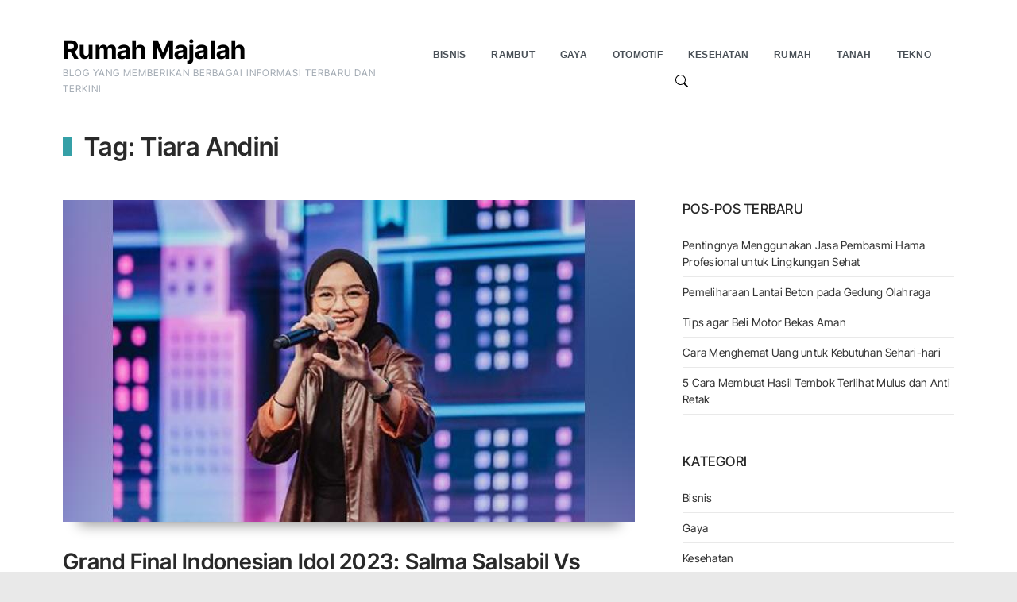

--- FILE ---
content_type: text/html; charset=UTF-8
request_url: https://rumahmajalah.com/tag/tiara-andini/
body_size: 8947
content:
<!doctype html>
<html dir="ltr" lang="id" prefix="og: https://ogp.me/ns#">

<head>
	<meta charset="UTF-8">
	<meta name="viewport" content="width=device-width, initial-scale=1">
	<link rel="profile" href="https://gmpg.org/xfn/11">

	<title>Tiara Andini - Rumah Majalah</title>

		<!-- All in One SEO 4.9.2 - aioseo.com -->
	<meta name="robots" content="max-image-preview:large" />
	<meta name="google-site-verification" content="__BtltOfwqeIYRdGsi3ldtkE8snrd_c0nebhuoBrK2k" />
	<link rel="canonical" href="https://rumahmajalah.com/tag/tiara-andini/" />
	<meta name="generator" content="All in One SEO (AIOSEO) 4.9.2" />
		<script type="application/ld+json" class="aioseo-schema">
			{"@context":"https:\/\/schema.org","@graph":[{"@type":"BreadcrumbList","@id":"https:\/\/rumahmajalah.com\/tag\/tiara-andini\/#breadcrumblist","itemListElement":[{"@type":"ListItem","@id":"https:\/\/rumahmajalah.com#listItem","position":1,"name":"Beranda","item":"https:\/\/rumahmajalah.com","nextItem":{"@type":"ListItem","@id":"https:\/\/rumahmajalah.com\/tag\/tiara-andini\/#listItem","name":"Tiara Andini"}},{"@type":"ListItem","@id":"https:\/\/rumahmajalah.com\/tag\/tiara-andini\/#listItem","position":2,"name":"Tiara Andini","previousItem":{"@type":"ListItem","@id":"https:\/\/rumahmajalah.com#listItem","name":"Beranda"}}]},{"@type":"CollectionPage","@id":"https:\/\/rumahmajalah.com\/tag\/tiara-andini\/#collectionpage","url":"https:\/\/rumahmajalah.com\/tag\/tiara-andini\/","name":"Tiara Andini - Rumah Majalah","inLanguage":"id-ID","isPartOf":{"@id":"https:\/\/rumahmajalah.com\/#website"},"breadcrumb":{"@id":"https:\/\/rumahmajalah.com\/tag\/tiara-andini\/#breadcrumblist"}},{"@type":"Organization","@id":"https:\/\/rumahmajalah.com\/#organization","name":"Rumah Majalah","description":"Blog Yang memberikan berbagai informasi terbaru dan terkini","url":"https:\/\/rumahmajalah.com\/"},{"@type":"WebSite","@id":"https:\/\/rumahmajalah.com\/#website","url":"https:\/\/rumahmajalah.com\/","name":"Rumah Majalah","description":"Blog Yang memberikan berbagai informasi terbaru dan terkini","inLanguage":"id-ID","publisher":{"@id":"https:\/\/rumahmajalah.com\/#organization"}}]}
		</script>
		<!-- All in One SEO -->

<link rel="alternate" type="application/rss+xml" title="Rumah Majalah &raquo; Feed" href="https://rumahmajalah.com/feed/" />
<link rel="alternate" type="application/rss+xml" title="Rumah Majalah &raquo; Umpan Komentar" href="https://rumahmajalah.com/comments/feed/" />
<link rel="alternate" type="application/rss+xml" title="Rumah Majalah &raquo; Tiara Andini Umpan Tag" href="https://rumahmajalah.com/tag/tiara-andini/feed/" />
<style id='wp-img-auto-sizes-contain-inline-css'>
img:is([sizes=auto i],[sizes^="auto," i]){contain-intrinsic-size:3000px 1500px}
/*# sourceURL=wp-img-auto-sizes-contain-inline-css */
</style>
<style id='wp-emoji-styles-inline-css'>

	img.wp-smiley, img.emoji {
		display: inline !important;
		border: none !important;
		box-shadow: none !important;
		height: 1em !important;
		width: 1em !important;
		margin: 0 0.07em !important;
		vertical-align: -0.1em !important;
		background: none !important;
		padding: 0 !important;
	}
/*# sourceURL=wp-emoji-styles-inline-css */
</style>
<style id='wp-block-library-inline-css'>
:root{--wp-block-synced-color:#7a00df;--wp-block-synced-color--rgb:122,0,223;--wp-bound-block-color:var(--wp-block-synced-color);--wp-editor-canvas-background:#ddd;--wp-admin-theme-color:#007cba;--wp-admin-theme-color--rgb:0,124,186;--wp-admin-theme-color-darker-10:#006ba1;--wp-admin-theme-color-darker-10--rgb:0,107,160.5;--wp-admin-theme-color-darker-20:#005a87;--wp-admin-theme-color-darker-20--rgb:0,90,135;--wp-admin-border-width-focus:2px}@media (min-resolution:192dpi){:root{--wp-admin-border-width-focus:1.5px}}.wp-element-button{cursor:pointer}:root .has-very-light-gray-background-color{background-color:#eee}:root .has-very-dark-gray-background-color{background-color:#313131}:root .has-very-light-gray-color{color:#eee}:root .has-very-dark-gray-color{color:#313131}:root .has-vivid-green-cyan-to-vivid-cyan-blue-gradient-background{background:linear-gradient(135deg,#00d084,#0693e3)}:root .has-purple-crush-gradient-background{background:linear-gradient(135deg,#34e2e4,#4721fb 50%,#ab1dfe)}:root .has-hazy-dawn-gradient-background{background:linear-gradient(135deg,#faaca8,#dad0ec)}:root .has-subdued-olive-gradient-background{background:linear-gradient(135deg,#fafae1,#67a671)}:root .has-atomic-cream-gradient-background{background:linear-gradient(135deg,#fdd79a,#004a59)}:root .has-nightshade-gradient-background{background:linear-gradient(135deg,#330968,#31cdcf)}:root .has-midnight-gradient-background{background:linear-gradient(135deg,#020381,#2874fc)}:root{--wp--preset--font-size--normal:16px;--wp--preset--font-size--huge:42px}.has-regular-font-size{font-size:1em}.has-larger-font-size{font-size:2.625em}.has-normal-font-size{font-size:var(--wp--preset--font-size--normal)}.has-huge-font-size{font-size:var(--wp--preset--font-size--huge)}.has-text-align-center{text-align:center}.has-text-align-left{text-align:left}.has-text-align-right{text-align:right}.has-fit-text{white-space:nowrap!important}#end-resizable-editor-section{display:none}.aligncenter{clear:both}.items-justified-left{justify-content:flex-start}.items-justified-center{justify-content:center}.items-justified-right{justify-content:flex-end}.items-justified-space-between{justify-content:space-between}.screen-reader-text{border:0;clip-path:inset(50%);height:1px;margin:-1px;overflow:hidden;padding:0;position:absolute;width:1px;word-wrap:normal!important}.screen-reader-text:focus{background-color:#ddd;clip-path:none;color:#444;display:block;font-size:1em;height:auto;left:5px;line-height:normal;padding:15px 23px 14px;text-decoration:none;top:5px;width:auto;z-index:100000}html :where(.has-border-color){border-style:solid}html :where([style*=border-top-color]){border-top-style:solid}html :where([style*=border-right-color]){border-right-style:solid}html :where([style*=border-bottom-color]){border-bottom-style:solid}html :where([style*=border-left-color]){border-left-style:solid}html :where([style*=border-width]){border-style:solid}html :where([style*=border-top-width]){border-top-style:solid}html :where([style*=border-right-width]){border-right-style:solid}html :where([style*=border-bottom-width]){border-bottom-style:solid}html :where([style*=border-left-width]){border-left-style:solid}html :where(img[class*=wp-image-]){height:auto;max-width:100%}:where(figure){margin:0 0 1em}html :where(.is-position-sticky){--wp-admin--admin-bar--position-offset:var(--wp-admin--admin-bar--height,0px)}@media screen and (max-width:600px){html :where(.is-position-sticky){--wp-admin--admin-bar--position-offset:0px}}

/*# sourceURL=wp-block-library-inline-css */
</style><style id='global-styles-inline-css'>
:root{--wp--preset--aspect-ratio--square: 1;--wp--preset--aspect-ratio--4-3: 4/3;--wp--preset--aspect-ratio--3-4: 3/4;--wp--preset--aspect-ratio--3-2: 3/2;--wp--preset--aspect-ratio--2-3: 2/3;--wp--preset--aspect-ratio--16-9: 16/9;--wp--preset--aspect-ratio--9-16: 9/16;--wp--preset--color--black: ;--wp--preset--color--cyan-bluish-gray: #abb8c3;--wp--preset--color--white: ;--wp--preset--color--pale-pink: #f78da7;--wp--preset--color--vivid-red: #cf2e2e;--wp--preset--color--luminous-vivid-orange: #ff6900;--wp--preset--color--luminous-vivid-amber: #fcb900;--wp--preset--color--light-green-cyan: #7bdcb5;--wp--preset--color--vivid-green-cyan: #00d084;--wp--preset--color--pale-cyan-blue: #8ed1fc;--wp--preset--color--vivid-cyan-blue: #0693e3;--wp--preset--color--vivid-purple: #9b51e0;--wp--preset--color--primary: #35a0a7;--wp--preset--color--secondary: #a66335;--wp--preset--color--tertiary: #145559;--wp--preset--gradient--vivid-cyan-blue-to-vivid-purple: linear-gradient(135deg,rgb(6,147,227) 0%,rgb(155,81,224) 100%);--wp--preset--gradient--light-green-cyan-to-vivid-green-cyan: linear-gradient(135deg,rgb(122,220,180) 0%,rgb(0,208,130) 100%);--wp--preset--gradient--luminous-vivid-amber-to-luminous-vivid-orange: linear-gradient(135deg,rgb(252,185,0) 0%,rgb(255,105,0) 100%);--wp--preset--gradient--luminous-vivid-orange-to-vivid-red: linear-gradient(135deg,rgb(255,105,0) 0%,rgb(207,46,46) 100%);--wp--preset--gradient--very-light-gray-to-cyan-bluish-gray: linear-gradient(135deg,rgb(238,238,238) 0%,rgb(169,184,195) 100%);--wp--preset--gradient--cool-to-warm-spectrum: linear-gradient(135deg,rgb(74,234,220) 0%,rgb(151,120,209) 20%,rgb(207,42,186) 40%,rgb(238,44,130) 60%,rgb(251,105,98) 80%,rgb(254,248,76) 100%);--wp--preset--gradient--blush-light-purple: linear-gradient(135deg,rgb(255,206,236) 0%,rgb(152,150,240) 100%);--wp--preset--gradient--blush-bordeaux: linear-gradient(135deg,rgb(254,205,165) 0%,rgb(254,45,45) 50%,rgb(107,0,62) 100%);--wp--preset--gradient--luminous-dusk: linear-gradient(135deg,rgb(255,203,112) 0%,rgb(199,81,192) 50%,rgb(65,88,208) 100%);--wp--preset--gradient--pale-ocean: linear-gradient(135deg,rgb(255,245,203) 0%,rgb(182,227,212) 50%,rgb(51,167,181) 100%);--wp--preset--gradient--electric-grass: linear-gradient(135deg,rgb(202,248,128) 0%,rgb(113,206,126) 100%);--wp--preset--gradient--midnight: linear-gradient(135deg,rgb(2,3,129) 0%,rgb(40,116,252) 100%);--wp--preset--font-size--small: 16px;--wp--preset--font-size--medium: 18px;--wp--preset--font-size--large: 20px;--wp--preset--font-size--x-large: 42px;--wp--preset--font-size--extra-small: 14px;--wp--preset--font-size--extra-large: 22px;--wp--preset--font-size--huge: 26px;--wp--preset--font-size--gigantic: 32px;--wp--preset--spacing--20: 0.44rem;--wp--preset--spacing--30: 0.67rem;--wp--preset--spacing--40: 1rem;--wp--preset--spacing--50: 1.5rem;--wp--preset--spacing--60: 2.25rem;--wp--preset--spacing--70: 3.38rem;--wp--preset--spacing--80: 5.06rem;--wp--preset--shadow--natural: 6px 6px 9px rgba(0, 0, 0, 0.2);--wp--preset--shadow--deep: 12px 12px 50px rgba(0, 0, 0, 0.4);--wp--preset--shadow--sharp: 6px 6px 0px rgba(0, 0, 0, 0.2);--wp--preset--shadow--outlined: 6px 6px 0px -3px rgb(255, 255, 255), 6px 6px rgb(0, 0, 0);--wp--preset--shadow--crisp: 6px 6px 0px rgb(0, 0, 0);}:where(.is-layout-flex){gap: 0.5em;}:where(.is-layout-grid){gap: 0.5em;}body .is-layout-flex{display: flex;}.is-layout-flex{flex-wrap: wrap;align-items: center;}.is-layout-flex > :is(*, div){margin: 0;}body .is-layout-grid{display: grid;}.is-layout-grid > :is(*, div){margin: 0;}:where(.wp-block-columns.is-layout-flex){gap: 2em;}:where(.wp-block-columns.is-layout-grid){gap: 2em;}:where(.wp-block-post-template.is-layout-flex){gap: 1.25em;}:where(.wp-block-post-template.is-layout-grid){gap: 1.25em;}.has-black-color{color: var(--wp--preset--color--black) !important;}.has-cyan-bluish-gray-color{color: var(--wp--preset--color--cyan-bluish-gray) !important;}.has-white-color{color: var(--wp--preset--color--white) !important;}.has-pale-pink-color{color: var(--wp--preset--color--pale-pink) !important;}.has-vivid-red-color{color: var(--wp--preset--color--vivid-red) !important;}.has-luminous-vivid-orange-color{color: var(--wp--preset--color--luminous-vivid-orange) !important;}.has-luminous-vivid-amber-color{color: var(--wp--preset--color--luminous-vivid-amber) !important;}.has-light-green-cyan-color{color: var(--wp--preset--color--light-green-cyan) !important;}.has-vivid-green-cyan-color{color: var(--wp--preset--color--vivid-green-cyan) !important;}.has-pale-cyan-blue-color{color: var(--wp--preset--color--pale-cyan-blue) !important;}.has-vivid-cyan-blue-color{color: var(--wp--preset--color--vivid-cyan-blue) !important;}.has-vivid-purple-color{color: var(--wp--preset--color--vivid-purple) !important;}.has-black-background-color{background-color: var(--wp--preset--color--black) !important;}.has-cyan-bluish-gray-background-color{background-color: var(--wp--preset--color--cyan-bluish-gray) !important;}.has-white-background-color{background-color: var(--wp--preset--color--white) !important;}.has-pale-pink-background-color{background-color: var(--wp--preset--color--pale-pink) !important;}.has-vivid-red-background-color{background-color: var(--wp--preset--color--vivid-red) !important;}.has-luminous-vivid-orange-background-color{background-color: var(--wp--preset--color--luminous-vivid-orange) !important;}.has-luminous-vivid-amber-background-color{background-color: var(--wp--preset--color--luminous-vivid-amber) !important;}.has-light-green-cyan-background-color{background-color: var(--wp--preset--color--light-green-cyan) !important;}.has-vivid-green-cyan-background-color{background-color: var(--wp--preset--color--vivid-green-cyan) !important;}.has-pale-cyan-blue-background-color{background-color: var(--wp--preset--color--pale-cyan-blue) !important;}.has-vivid-cyan-blue-background-color{background-color: var(--wp--preset--color--vivid-cyan-blue) !important;}.has-vivid-purple-background-color{background-color: var(--wp--preset--color--vivid-purple) !important;}.has-black-border-color{border-color: var(--wp--preset--color--black) !important;}.has-cyan-bluish-gray-border-color{border-color: var(--wp--preset--color--cyan-bluish-gray) !important;}.has-white-border-color{border-color: var(--wp--preset--color--white) !important;}.has-pale-pink-border-color{border-color: var(--wp--preset--color--pale-pink) !important;}.has-vivid-red-border-color{border-color: var(--wp--preset--color--vivid-red) !important;}.has-luminous-vivid-orange-border-color{border-color: var(--wp--preset--color--luminous-vivid-orange) !important;}.has-luminous-vivid-amber-border-color{border-color: var(--wp--preset--color--luminous-vivid-amber) !important;}.has-light-green-cyan-border-color{border-color: var(--wp--preset--color--light-green-cyan) !important;}.has-vivid-green-cyan-border-color{border-color: var(--wp--preset--color--vivid-green-cyan) !important;}.has-pale-cyan-blue-border-color{border-color: var(--wp--preset--color--pale-cyan-blue) !important;}.has-vivid-cyan-blue-border-color{border-color: var(--wp--preset--color--vivid-cyan-blue) !important;}.has-vivid-purple-border-color{border-color: var(--wp--preset--color--vivid-purple) !important;}.has-vivid-cyan-blue-to-vivid-purple-gradient-background{background: var(--wp--preset--gradient--vivid-cyan-blue-to-vivid-purple) !important;}.has-light-green-cyan-to-vivid-green-cyan-gradient-background{background: var(--wp--preset--gradient--light-green-cyan-to-vivid-green-cyan) !important;}.has-luminous-vivid-amber-to-luminous-vivid-orange-gradient-background{background: var(--wp--preset--gradient--luminous-vivid-amber-to-luminous-vivid-orange) !important;}.has-luminous-vivid-orange-to-vivid-red-gradient-background{background: var(--wp--preset--gradient--luminous-vivid-orange-to-vivid-red) !important;}.has-very-light-gray-to-cyan-bluish-gray-gradient-background{background: var(--wp--preset--gradient--very-light-gray-to-cyan-bluish-gray) !important;}.has-cool-to-warm-spectrum-gradient-background{background: var(--wp--preset--gradient--cool-to-warm-spectrum) !important;}.has-blush-light-purple-gradient-background{background: var(--wp--preset--gradient--blush-light-purple) !important;}.has-blush-bordeaux-gradient-background{background: var(--wp--preset--gradient--blush-bordeaux) !important;}.has-luminous-dusk-gradient-background{background: var(--wp--preset--gradient--luminous-dusk) !important;}.has-pale-ocean-gradient-background{background: var(--wp--preset--gradient--pale-ocean) !important;}.has-electric-grass-gradient-background{background: var(--wp--preset--gradient--electric-grass) !important;}.has-midnight-gradient-background{background: var(--wp--preset--gradient--midnight) !important;}.has-small-font-size{font-size: var(--wp--preset--font-size--small) !important;}.has-medium-font-size{font-size: var(--wp--preset--font-size--medium) !important;}.has-large-font-size{font-size: var(--wp--preset--font-size--large) !important;}.has-x-large-font-size{font-size: var(--wp--preset--font-size--x-large) !important;}
/*# sourceURL=global-styles-inline-css */
</style>

<style id='classic-theme-styles-inline-css'>
/*! This file is auto-generated */
.wp-block-button__link{color:#fff;background-color:#32373c;border-radius:9999px;box-shadow:none;text-decoration:none;padding:calc(.667em + 2px) calc(1.333em + 2px);font-size:1.125em}.wp-block-file__button{background:#32373c;color:#fff;text-decoration:none}
/*# sourceURL=/wp-includes/css/classic-themes.min.css */
</style>
<link rel='stylesheet' id='bootstrap-grid-css' href='https://rumahmajalah.com/wp-content/themes/glaciers/assets/css/bootstrap-grid.css?ver=5.3.0' media='all' />
<link rel='stylesheet' id='glaciers-style-css' href='https://rumahmajalah.com/wp-content/themes/glaciers/style.css?ver=1.0.0' media='all' />
<link rel="https://api.w.org/" href="https://rumahmajalah.com/wp-json/" /><link rel="alternate" title="JSON" type="application/json" href="https://rumahmajalah.com/wp-json/wp/v2/tags/325" /><link rel="EditURI" type="application/rsd+xml" title="RSD" href="https://rumahmajalah.com/xmlrpc.php?rsd" />
<meta name="generator" content="WordPress 6.9" />
<meta name="kontenkita-verification" content="c81512e2929fb25218035b6a25834ae2a6200699edcfdd53ba393ba74e38ac9a9c75a012a238133f2e6f968bff781db0c4104fbd1ad6fda757e022df4784a415">
</head>

<body class="archive tag tag-tiara-andini tag-325 wp-embed-responsive wp-theme-glaciers hfeed blog-classic-right no-sidebar no-post-thumbnail footer1">

	
<div id="searchModal" class="modal fade" tabindex="-1" aria-labelledby="searchModalLabel" aria-hidden="true">
  <div class="modal-dialog modal-dialog-centered">
    <div class="modal-content">

      <div class="modal-header">
        <h3 class="modal-title" id="searchModalLabel">Search</h3>
        <button type="button" class="searchModal-close-x" data-bs-dismiss="modal" aria-label="Close"><svg class="svg-icon" aria-hidden="true" role="img" focusable="false" xmlns="http://www.w3.org/2000/svg" width="16" height="16" viewBox="0 0 16 16"><path d="M2.146 2.854a.5.5 0 1 1 .708-.708L8 7.293l5.146-5.147a.5.5 0 0 1 .708.708L8.707 8l5.147 5.146a.5.5 0 0 1-.708.708L8 8.707l-5.146 5.147a.5.5 0 0 1-.708-.708L7.293 8 2.146 2.854Z"></path></svg></button>
      </div>

      <div class="modal-body">
        
      <form  method="get" class="search-form" action="https://rumahmajalah.com/">
        <div class="search-wrap input-group">
            <input type="search" class="search-field" placeholder="Type keywords..." value="" name="s" title="Search for:" />
          <button type="submit" class="button"><svg class="svg-icon" aria-hidden="true" role="img" focusable="false" xmlns="http://www.w3.org/2000/svg" width="16" height="16" viewBox="0 0 16 16"><path d="M11.742 10.344a6.5 6.5 0 1 0-1.397 1.398h-.001c.03.04.062.078.098.115l3.85 3.85a1 1 0 0 0 1.415-1.414l-3.85-3.85a1.007 1.007 0 0 0-.115-.1zM12 6.5a5.5 5.5 0 1 1-11 0 5.5 5.5 0 0 1 11 0z"></path></svg></button>
        </div>
			</form>      </div>

      <div class="modal-footer"></div>

    </div>
  </div>
</div>
	
	<a class="visually-hidden-focusable skip-link" href="#primary">Skip to Content</a>

	<div id="page">

		
		<header id="masthead" class="site-header header1">
			<div class="wrap container">
				<div class="site-branding"><p class="site-title"><a class="navbar-brand" href="https://rumahmajalah.com/" rel="home">Rumah Majalah</a></p><p class="site-description">Blog Yang memberikan berbagai informasi terbaru dan terkini</p></div>		<span class="toggle-wrap">
			<button class="navbar-toggler collapsed" type="button" data-bs-toggle="collapse" data-bs-target="#headernav" aria-controls="headernav" aria-expanded="false" aria-label="Toggle navigation">
				<span class="navbar-toggler-icon"><svg class="svg-icon" aria-hidden="true" role="img" focusable="false" xmlns="http://www.w3.org/2000/svg" width="16" height="16" viewBox="0 0 16 16"><path d="M2.5 12a.5.5 0 0 1 .5-.5h10a.5.5 0 0 1 0 1H3a.5.5 0 0 1-.5-.5zm0-4a.5.5 0 0 1 .5-.5h10a.5.5 0 0 1 0 1H3a.5.5 0 0 1-.5-.5zm0-4a.5.5 0 0 1 .5-.5h10a.5.5 0 0 1 0 1H3a.5.5 0 0 1-.5-.5z"></path></svg></span>
			</button>
		</span>

		<nav id="headernav" class="header1 navbar navbar-collapse collapse" aria-label="navbar">

			<ul id="mainmenu" class="navbar-nav"><li id="menu-item-397" class="menu-item menu-item-type-taxonomy menu-item-object-category menu-item-397"><a href="https://rumahmajalah.com/category/bisnis/"><span>Bisnis</span></a></li>
<li id="menu-item-398" class="menu-item menu-item-type-taxonomy menu-item-object-category menu-item-398"><a href="https://rumahmajalah.com/category/rambut/"><span>Rambut</span></a></li>
<li id="menu-item-399" class="menu-item menu-item-type-taxonomy menu-item-object-category menu-item-399"><a href="https://rumahmajalah.com/category/gaya/"><span>Gaya</span></a></li>
<li id="menu-item-400" class="menu-item menu-item-type-taxonomy menu-item-object-category menu-item-400"><a href="https://rumahmajalah.com/category/otomotif/"><span>Otomotif</span></a></li>
<li id="menu-item-401" class="menu-item menu-item-type-taxonomy menu-item-object-category menu-item-401"><a href="https://rumahmajalah.com/category/kesehatan/"><span>Kesehatan</span></a></li>
<li id="menu-item-402" class="menu-item menu-item-type-taxonomy menu-item-object-category menu-item-402"><a href="https://rumahmajalah.com/category/rumah/"><span>Rumah</span></a></li>
<li id="menu-item-403" class="menu-item menu-item-type-taxonomy menu-item-object-category menu-item-403"><a href="https://rumahmajalah.com/category/tanah/"><span>Tanah</span></a></li>
<li id="menu-item-404" class="menu-item menu-item-type-taxonomy menu-item-object-category menu-item-404"><a href="https://rumahmajalah.com/category/tekno/"><span>Tekno</span></a></li>
</ul>
							<button type="button" class="searchModal-btn" data-bs-toggle="modal" data-bs-target="#searchModal"><span class="visually-hidden">Search</span><svg class="svg-icon" aria-hidden="true" role="img" focusable="false" xmlns="http://www.w3.org/2000/svg" width="16" height="16" viewBox="0 0 16 16"><path d="M11.742 10.344a6.5 6.5 0 1 0-1.397 1.398h-.001c.03.04.062.078.098.115l3.85 3.85a1 1 0 0 0 1.415-1.414l-3.85-3.85a1.007 1.007 0 0 0-.115-.1zM12 6.5a5.5 5.5 0 1 1-11 0 5.5 5.5 0 0 1 11 0z"></path></svg></button>
			
		</nav>





				</div>
		</header>

<section class="container"><header id="archive-header"><h1 class="archive-title"><span class="archive-prefix colour">Tag:</span> <span>Tiara Andini</span></h1></header></section>
		<main id="main" class="site-main">

							<section id="content">
				<div class="container"><div class="row"><div class="col-lg-8">
<article id="post-142" class="post-142 post type-post status-publish format-standard has-post-thumbnail hentry category-seleb tag-aceh tag-indonesian-idol tag-indonesian-idol-2023 tag-lyodra tag-nabila-taqiyyah tag-probolinggo tag-salma-salsabil tag-tiara-andini">

	
		<figure class="featured-media">

			
				<a class="post-thumbnail-link" href="https://rumahmajalah.com/grand-final-indonesian-idol-2023-salma-salsabil-vs-nabila-taqiyyah-siapa-penerus-lyodra-dan-tiara-andini/" aria-hidden="true">
					<img width="720" height="405" src="https://rumahmajalah.com/wp-content/uploads/2023/06/grand-final-indonesian-idol-2023-salma-salsabil-vs-nabila-taqiyyah-siapa-penerus-lyodra-dan-tiara-andini.jpg" class="attachment-post-thumbnail size-post-thumbnail wp-post-image" alt="Grand Final Indonesian Idol 2023: Salma Salsabil Vs Nabila Taqiyyah, Siapa Penerus Lyodra dan Tiara Andini?" decoding="async" fetchpriority="high" srcset="https://rumahmajalah.com/wp-content/uploads/2023/06/grand-final-indonesian-idol-2023-salma-salsabil-vs-nabila-taqiyyah-siapa-penerus-lyodra-dan-tiara-andini.jpg 720w, https://rumahmajalah.com/wp-content/uploads/2023/06/grand-final-indonesian-idol-2023-salma-salsabil-vs-nabila-taqiyyah-siapa-penerus-lyodra-dan-tiara-andini-300x169.jpg 300w" sizes="(max-width: 720px) 100vw, 720px" />				</a>

			
		</figure>


	<div class="summary-inner">
		<header class="entry-header">
			<h2 class="entry-title"><a href="https://rumahmajalah.com/grand-final-indonesian-idol-2023-salma-salsabil-vs-nabila-taqiyyah-siapa-penerus-lyodra-dan-tiara-andini/" rel="bookmark">Grand Final Indonesian Idol 2023: Salma Salsabil Vs Nabila Taqiyyah, Siapa Penerus Lyodra dan Tiara Andini?</a></h2>			<div class="entry-meta">
				<span class="byline post-meta">By <a href="https://rumahmajalah.com/author/admin/" rel="author">admin</a></span><span class="post-meta">In <a href="https://rumahmajalah.com/category/seleb/">Seleb</a></span><span class="posted-on post-meta">On <time class="entry-date published updated" datetime="2023-05-14T23:45:04+00:00">Mei 14, 2023</time></span><span class="comments-link post-meta"><a href="https://rumahmajalah.com/grand-final-indonesian-idol-2023-salma-salsabil-vs-nabila-taqiyyah-siapa-penerus-lyodra-dan-tiara-andini/#respond">Make a comment <span class="screen-reader-text">on Grand Final Indonesian Idol 2023: Salma Salsabil Vs Nabila Taqiyyah, Siapa Penerus Lyodra dan Tiara Andini?</span></a></span>			</div>
		</header>

		<div class="entry-content">
			<p>Malam ini, 15 Mei 2023, Indonesian Idol 2023 akan melahirkan juara baru. Simak profil 2 grand finalis, Salma Salsabil dan Nabila Taqqiyah.</p>
<p class="more-link-wrapper"><svg class="svg-icon" aria-hidden="true" role="img" focusable="false" xmlns="http://www.w3.org/2000/svg" width="16" height="16" viewBox="0 0 16 16"><path d="M8 0a8 8 0 1 1 0 16A8 8 0 0 1 8 0zM4.5 7.5a.5.5 0 0 0 0 1h5.793l-2.147 2.146a.5.5 0 0 0 .708.708l3-3a.5.5 0 0 0 0-.708l-3-3a.5.5 0 1 0-.708.708L10.293 7.5H4.5z"></path></svg><a class="more-link" href="https://rumahmajalah.com/grand-final-indonesian-idol-2023-salma-salsabil-vs-nabila-taqiyyah-siapa-penerus-lyodra-dan-tiara-andini/">Read More</a></p>		</div><!-- .entry-content -->
	</div><!-- .summary-inner -->

</article></div><aside class="widget-area blog-sidebar col-lg-4">		
		<div id="recent-posts-2" class="widget widget_recent_entries">
		<h3 class="widget-title">Pos-pos Terbaru</h3>
		<ul>
											<li>
					<a href="https://rumahmajalah.com/pentingnya-menggunakan-jasa-pembasmi-hama-profesional-untuk-lingkungan-sehat/">Pentingnya Menggunakan Jasa Pembasmi Hama Profesional untuk Lingkungan Sehat</a>
									</li>
											<li>
					<a href="https://rumahmajalah.com/pemeliharaan-lantai-beton-pada-gedung-olahraga/">Pemeliharaan Lantai Beton pada Gedung Olahraga</a>
									</li>
											<li>
					<a href="https://rumahmajalah.com/tips-agar-beli-motor-bekas-aman/">Tips agar Beli Motor Bekas Aman</a>
									</li>
											<li>
					<a href="https://rumahmajalah.com/cara-menghemat-uang-untuk-kebutuhan-sehari-hari/">Cara Menghemat Uang untuk Kebutuhan Sehari-hari</a>
									</li>
											<li>
					<a href="https://rumahmajalah.com/5-cara-membuat-hasil-tembok-terlihat-mulus-dan-anti-retak/">5 Cara Membuat Hasil Tembok Terlihat Mulus dan Anti Retak</a>
									</li>
					</ul>

		</div><div id="categories-2" class="widget widget_categories"><h3 class="widget-title">Kategori</h3>
			<ul>
					<li class="cat-item cat-item-2"><a href="https://rumahmajalah.com/category/bisnis/">Bisnis</a>
</li>
	<li class="cat-item cat-item-66"><a href="https://rumahmajalah.com/category/gaya/">Gaya</a>
</li>
	<li class="cat-item cat-item-45"><a href="https://rumahmajalah.com/category/kesehatan/">Kesehatan</a>
</li>
	<li class="cat-item cat-item-170"><a href="https://rumahmajalah.com/category/otomotif/">Otomotif</a>
</li>
	<li class="cat-item cat-item-556"><a href="https://rumahmajalah.com/category/rambut/">Rambut</a>
</li>
	<li class="cat-item cat-item-552"><a href="https://rumahmajalah.com/category/rumah/">Rumah</a>
</li>
	<li class="cat-item cat-item-267"><a href="https://rumahmajalah.com/category/seleb/">Seleb</a>
</li>
	<li class="cat-item cat-item-559"><a href="https://rumahmajalah.com/category/tanah/">Tanah</a>
</li>
	<li class="cat-item cat-item-336"><a href="https://rumahmajalah.com/category/tekno/">Tekno</a>
</li>
	<li class="cat-item cat-item-1"><a href="https://rumahmajalah.com/category/uncategorized/">Uncategorized</a>
</li>
			</ul>

			</div><div id="pages-2" class="widget widget_pages"><h3 class="widget-title">Laman</h3>
			<ul>
				<li class="page_item page-item-9"><a href="https://rumahmajalah.com/about-us/">About Us</a></li>
<li class="page_item page-item-10"><a href="https://rumahmajalah.com/contact-us/">Contact Us</a></li>
<li class="page_item page-item-11"><a href="https://rumahmajalah.com/disclaimer/">Disclaimer</a></li>
<li class="page_item page-item-12"><a href="https://rumahmajalah.com/privacy-policy/">Privacy Policy</a></li>
			</ul>

			</div><div id="archives-2" class="widget widget_archive"><h3 class="widget-title">Arsip</h3>
			<ul>
					<li><a href='https://rumahmajalah.com/2026/01/'>Januari 2026</a></li>
	<li><a href='https://rumahmajalah.com/2025/12/'>Desember 2025</a></li>
	<li><a href='https://rumahmajalah.com/2025/11/'>November 2025</a></li>
	<li><a href='https://rumahmajalah.com/2025/10/'>Oktober 2025</a></li>
	<li><a href='https://rumahmajalah.com/2025/09/'>September 2025</a></li>
	<li><a href='https://rumahmajalah.com/2025/08/'>Agustus 2025</a></li>
	<li><a href='https://rumahmajalah.com/2025/07/'>Juli 2025</a></li>
	<li><a href='https://rumahmajalah.com/2025/06/'>Juni 2025</a></li>
	<li><a href='https://rumahmajalah.com/2025/05/'>Mei 2025</a></li>
	<li><a href='https://rumahmajalah.com/2025/04/'>April 2025</a></li>
	<li><a href='https://rumahmajalah.com/2025/03/'>Maret 2025</a></li>
	<li><a href='https://rumahmajalah.com/2025/02/'>Februari 2025</a></li>
	<li><a href='https://rumahmajalah.com/2025/01/'>Januari 2025</a></li>
	<li><a href='https://rumahmajalah.com/2024/12/'>Desember 2024</a></li>
	<li><a href='https://rumahmajalah.com/2024/11/'>November 2024</a></li>
	<li><a href='https://rumahmajalah.com/2024/09/'>September 2024</a></li>
	<li><a href='https://rumahmajalah.com/2024/08/'>Agustus 2024</a></li>
	<li><a href='https://rumahmajalah.com/2024/06/'>Juni 2024</a></li>
	<li><a href='https://rumahmajalah.com/2024/05/'>Mei 2024</a></li>
	<li><a href='https://rumahmajalah.com/2024/04/'>April 2024</a></li>
	<li><a href='https://rumahmajalah.com/2024/03/'>Maret 2024</a></li>
	<li><a href='https://rumahmajalah.com/2024/02/'>Februari 2024</a></li>
	<li><a href='https://rumahmajalah.com/2024/01/'>Januari 2024</a></li>
	<li><a href='https://rumahmajalah.com/2023/12/'>Desember 2023</a></li>
	<li><a href='https://rumahmajalah.com/2023/11/'>November 2023</a></li>
	<li><a href='https://rumahmajalah.com/2023/10/'>Oktober 2023</a></li>
	<li><a href='https://rumahmajalah.com/2023/09/'>September 2023</a></li>
	<li><a href='https://rumahmajalah.com/2023/08/'>Agustus 2023</a></li>
	<li><a href='https://rumahmajalah.com/2023/07/'>Juli 2023</a></li>
	<li><a href='https://rumahmajalah.com/2023/06/'>Juni 2023</a></li>
	<li><a href='https://rumahmajalah.com/2023/05/'>Mei 2023</a></li>
	<li><a href='https://rumahmajalah.com/2023/04/'>April 2023</a></li>
	<li><a href='https://rumahmajalah.com/2023/03/'>Maret 2023</a></li>
	<li><a href='https://rumahmajalah.com/2023/02/'>Februari 2023</a></li>
			</ul>

			</div></aside>





	</section><!-- #content -->

</main><!-- #main -->



		<section class="container">
			<div class="footer-content">
				<footer id="footer" class="site-footer row g-0">
					<div class="col-md-8">
												Copyright &copy;2026						<span id="copyright-name"></span>.
						All rights reserved.					</div>

									</footer>
			</div>
		</section>



</div><!-- #page -->


	<!-- Back to top button -->
	<button type="button" id="back-to-top" aria-label="Back To Top">
		<svg class="svg-icon" aria-hidden="true" role="img" focusable="false" xmlns="http://www.w3.org/2000/svg" width="16" height="16" viewBox="0 0 16 16"><path d="M16 8A8 8 0 1 0 0 8a8 8 0 0 0 16 0zm-7.5 3.5a.5.5 0 0 1-1 0V5.707L5.354 7.854a.5.5 0 1 1-.708-.708l3-3a.5.5 0 0 1 .708 0l3 3a.5.5 0 0 1-.708.708L8.5 5.707V11.5z"></path></svg>		<span class="visually-hidden">Back To Top</span>	</button>

<script type="speculationrules">
{"prefetch":[{"source":"document","where":{"and":[{"href_matches":"/*"},{"not":{"href_matches":["/wp-*.php","/wp-admin/*","/wp-content/uploads/*","/wp-content/*","/wp-content/plugins/*","/wp-content/themes/glaciers/*","/*\\?(.+)"]}},{"not":{"selector_matches":"a[rel~=\"nofollow\"]"}},{"not":{"selector_matches":".no-prefetch, .no-prefetch a"}}]},"eagerness":"conservative"}]}
</script>
<script type="module" src="https://rumahmajalah.com/wp-content/plugins/all-in-one-seo-pack/dist/Lite/assets/table-of-contents.95d0dfce.js?ver=4.9.2" id="aioseo/js/src/vue/standalone/blocks/table-of-contents/frontend.js-js"></script>
<script src="https://rumahmajalah.com/wp-content/themes/glaciers/assets/js/theme-scripts.js?ver=1.0.0" id="glaciers-navigation-js"></script>
<script id="wp-emoji-settings" type="application/json">
{"baseUrl":"https://s.w.org/images/core/emoji/17.0.2/72x72/","ext":".png","svgUrl":"https://s.w.org/images/core/emoji/17.0.2/svg/","svgExt":".svg","source":{"concatemoji":"https://rumahmajalah.com/wp-includes/js/wp-emoji-release.min.js?ver=6.9"}}
</script>
<script type="module">
/*! This file is auto-generated */
const a=JSON.parse(document.getElementById("wp-emoji-settings").textContent),o=(window._wpemojiSettings=a,"wpEmojiSettingsSupports"),s=["flag","emoji"];function i(e){try{var t={supportTests:e,timestamp:(new Date).valueOf()};sessionStorage.setItem(o,JSON.stringify(t))}catch(e){}}function c(e,t,n){e.clearRect(0,0,e.canvas.width,e.canvas.height),e.fillText(t,0,0);t=new Uint32Array(e.getImageData(0,0,e.canvas.width,e.canvas.height).data);e.clearRect(0,0,e.canvas.width,e.canvas.height),e.fillText(n,0,0);const a=new Uint32Array(e.getImageData(0,0,e.canvas.width,e.canvas.height).data);return t.every((e,t)=>e===a[t])}function p(e,t){e.clearRect(0,0,e.canvas.width,e.canvas.height),e.fillText(t,0,0);var n=e.getImageData(16,16,1,1);for(let e=0;e<n.data.length;e++)if(0!==n.data[e])return!1;return!0}function u(e,t,n,a){switch(t){case"flag":return n(e,"\ud83c\udff3\ufe0f\u200d\u26a7\ufe0f","\ud83c\udff3\ufe0f\u200b\u26a7\ufe0f")?!1:!n(e,"\ud83c\udde8\ud83c\uddf6","\ud83c\udde8\u200b\ud83c\uddf6")&&!n(e,"\ud83c\udff4\udb40\udc67\udb40\udc62\udb40\udc65\udb40\udc6e\udb40\udc67\udb40\udc7f","\ud83c\udff4\u200b\udb40\udc67\u200b\udb40\udc62\u200b\udb40\udc65\u200b\udb40\udc6e\u200b\udb40\udc67\u200b\udb40\udc7f");case"emoji":return!a(e,"\ud83e\u1fac8")}return!1}function f(e,t,n,a){let r;const o=(r="undefined"!=typeof WorkerGlobalScope&&self instanceof WorkerGlobalScope?new OffscreenCanvas(300,150):document.createElement("canvas")).getContext("2d",{willReadFrequently:!0}),s=(o.textBaseline="top",o.font="600 32px Arial",{});return e.forEach(e=>{s[e]=t(o,e,n,a)}),s}function r(e){var t=document.createElement("script");t.src=e,t.defer=!0,document.head.appendChild(t)}a.supports={everything:!0,everythingExceptFlag:!0},new Promise(t=>{let n=function(){try{var e=JSON.parse(sessionStorage.getItem(o));if("object"==typeof e&&"number"==typeof e.timestamp&&(new Date).valueOf()<e.timestamp+604800&&"object"==typeof e.supportTests)return e.supportTests}catch(e){}return null}();if(!n){if("undefined"!=typeof Worker&&"undefined"!=typeof OffscreenCanvas&&"undefined"!=typeof URL&&URL.createObjectURL&&"undefined"!=typeof Blob)try{var e="postMessage("+f.toString()+"("+[JSON.stringify(s),u.toString(),c.toString(),p.toString()].join(",")+"));",a=new Blob([e],{type:"text/javascript"});const r=new Worker(URL.createObjectURL(a),{name:"wpTestEmojiSupports"});return void(r.onmessage=e=>{i(n=e.data),r.terminate(),t(n)})}catch(e){}i(n=f(s,u,c,p))}t(n)}).then(e=>{for(const n in e)a.supports[n]=e[n],a.supports.everything=a.supports.everything&&a.supports[n],"flag"!==n&&(a.supports.everythingExceptFlag=a.supports.everythingExceptFlag&&a.supports[n]);var t;a.supports.everythingExceptFlag=a.supports.everythingExceptFlag&&!a.supports.flag,a.supports.everything||((t=a.source||{}).concatemoji?r(t.concatemoji):t.wpemoji&&t.twemoji&&(r(t.twemoji),r(t.wpemoji)))});
//# sourceURL=https://rumahmajalah.com/wp-includes/js/wp-emoji-loader.min.js
</script>

</body>

</html>

--- FILE ---
content_type: application/javascript
request_url: https://rumahmajalah.com/wp-content/themes/glaciers/assets/js/theme-scripts.js?ver=1.0.0
body_size: 33865
content:
/*!
  * Bootstrap v5.2.3 (https://getbootstrap.com/)
  * Copyright 2011-2022 The Bootstrap Authors (https://github.com/twbs/bootstrap/graphs/contributors)
  * Licensed under MIT (https://github.com/twbs/bootstrap/blob/main/LICENSE)
  */
(function(global, factory) {
  typeof exports === "object" && typeof module !== "undefined"
    ? (module.exports = factory())
    : typeof define === "function" && define.amd
      ? define(factory)
      : (
          (global =
            typeof globalThis !== "undefined" ? globalThis : global || self),
          (global.bootstrap = factory())
        );
})(this, function() {
  "use strict";

  /**
   * --------------------------------------------------------------------------
   * Bootstrap (v5.2.3): util/index.js
   * Licensed under MIT (https://github.com/twbs/bootstrap/blob/main/LICENSE)
   * --------------------------------------------------------------------------
   */
  const MAX_UID = 1000000;
  const MILLISECONDS_MULTIPLIER = 1000;
  const TRANSITION_END = "transitionend"; // Shout-out Angus Croll (https://goo.gl/pxwQGp)

  const toType = object => {
    if (object === null || object === undefined) {
      return `${object}`;
    }

    return Object.prototype.toString
      .call(object)
      .match(/\s([a-z]+)/i)[1]
      .toLowerCase();
  };
  /**
   * Public Util API
   */

  const getUID = prefix => {
    do {
      prefix += Math.floor(Math.random() * MAX_UID);
    } while (document.getElementById(prefix));

    return prefix;
  };

  const getSelector = element => {
    let selector = element.getAttribute("data-bs-target");

    if (!selector || selector === "#") {
      let hrefAttribute = element.getAttribute("href"); // The only valid content that could double as a selector are IDs or classes,
      // so everything starting with `#` or `.`. If a "real" URL is used as the selector,
      // `document.querySelector` will rightfully complain it is invalid.
      // See https://github.com/twbs/bootstrap/issues/32273

      if (
        !hrefAttribute ||
        (!hrefAttribute.includes("#") && !hrefAttribute.startsWith("."))
      ) {
        return null;
      } // Just in case some CMS puts out a full URL with the anchor appended

      if (hrefAttribute.includes("#") && !hrefAttribute.startsWith("#")) {
        hrefAttribute = `#${hrefAttribute.split("#")[1]}`;
      }

      selector =
        hrefAttribute && hrefAttribute !== "#" ? hrefAttribute.trim() : null;
    }

    return selector;
  };

  const getSelectorFromElement = element => {
    const selector = getSelector(element);

    if (selector) {
      return document.querySelector(selector) ? selector : null;
    }

    return null;
  };

  const getElementFromSelector = element => {
    const selector = getSelector(element);
    return selector ? document.querySelector(selector) : null;
  };

  const getTransitionDurationFromElement = element => {
    if (!element) {
      return 0;
    } // Get transition-duration of the element

    let { transitionDuration, transitionDelay } = window.getComputedStyle(
      element
    );
    const floatTransitionDuration = Number.parseFloat(transitionDuration);
    const floatTransitionDelay = Number.parseFloat(transitionDelay); // Return 0 if element or transition duration is not found

    if (!floatTransitionDuration && !floatTransitionDelay) {
      return 0;
    } // If multiple durations are defined, take the first

    transitionDuration = transitionDuration.split(",")[0];
    transitionDelay = transitionDelay.split(",")[0];
    return (
      (Number.parseFloat(transitionDuration) +
        Number.parseFloat(transitionDelay)) *
      MILLISECONDS_MULTIPLIER
    );
  };

  const triggerTransitionEnd = element => {
    element.dispatchEvent(new Event(TRANSITION_END));
  };

  const isElement$1 = object => {
    if (!object || typeof object !== "object") {
      return false;
    }

    if (typeof object.jquery !== "undefined") {
      object = object[0];
    }

    return typeof object.nodeType !== "undefined";
  };

  const getElement = object => {
    // it's a jQuery object or a node element
    if (isElement$1(object)) {
      return object.jquery ? object[0] : object;
    }

    if (typeof object === "string" && object.length > 0) {
      return document.querySelector(object);
    }

    return null;
  };

  const isVisible = element => {
    if (!isElement$1(element) || element.getClientRects().length === 0) {
      return false;
    }

    const elementIsVisible =
      getComputedStyle(element).getPropertyValue("visibility") === "visible"; // Handle `details` element as its content may falsie appear visible when it is closed

    const closedDetails = element.closest("details:not([open])");

    if (!closedDetails) {
      return elementIsVisible;
    }

    if (closedDetails !== element) {
      const summary = element.closest("summary");

      if (summary && summary.parentNode !== closedDetails) {
        return false;
      }

      if (summary === null) {
        return false;
      }
    }

    return elementIsVisible;
  };

  const isDisabled = element => {
    if (!element || element.nodeType !== Node.ELEMENT_NODE) {
      return true;
    }

    if (element.classList.contains("disabled")) {
      return true;
    }

    if (typeof element.disabled !== "undefined") {
      return element.disabled;
    }

    return (
      element.hasAttribute("disabled") &&
      element.getAttribute("disabled") !== "false"
    );
  };

  const findShadowRoot = element => {
    if (!document.documentElement.attachShadow) {
      return null;
    } // Can find the shadow root otherwise it'll return the document

    if (typeof element.getRootNode === "function") {
      const root = element.getRootNode();
      return root instanceof ShadowRoot ? root : null;
    }

    if (element instanceof ShadowRoot) {
      return element;
    } // when we don't find a shadow root

    if (!element.parentNode) {
      return null;
    }

    return findShadowRoot(element.parentNode);
  };

  const noop = () => {};
  /**
   * Trick to restart an element's animation
   *
   * @param {HTMLElement} element
   * @return void
   *
   * @see https://www.charistheo.io/blog/2021/02/restart-a-css-animation-with-javascript/#restarting-a-css-animation
   */

  const reflow = element => {
    element.offsetHeight; // eslint-disable-line no-unused-expressions
  };

  const getjQuery = () => {
    if (window.jQuery && !document.body.hasAttribute("data-bs-no-jquery")) {
      return window.jQuery;
    }

    return null;
  };

  const DOMContentLoadedCallbacks = [];

  const onDOMContentLoaded = callback => {
    if (document.readyState === "loading") {
      // add listener on the first call when the document is in loading state
      if (!DOMContentLoadedCallbacks.length) {
        document.addEventListener("DOMContentLoaded", () => {
          for (const callback of DOMContentLoadedCallbacks) {
            callback();
          }
        });
      }

      DOMContentLoadedCallbacks.push(callback);
    } else {
      callback();
    }
  };

  const isRTL = () => document.documentElement.dir === "rtl";

  const defineJQueryPlugin = plugin => {
    onDOMContentLoaded(() => {
      const $ = getjQuery();
      /* istanbul ignore if */

      if ($) {
        const name = plugin.NAME;
        const JQUERY_NO_CONFLICT = $.fn[name];
        $.fn[name] = plugin.jQueryInterface;
        $.fn[name].Constructor = plugin;

        $.fn[name].noConflict = () => {
          $.fn[name] = JQUERY_NO_CONFLICT;
          return plugin.jQueryInterface;
        };
      }
    });
  };

  const execute = callback => {
    if (typeof callback === "function") {
      callback();
    }
  };

  const executeAfterTransition = (
    callback,
    transitionElement,
    waitForTransition = true
  ) => {
    if (!waitForTransition) {
      execute(callback);
      return;
    }

    const durationPadding = 5;
    const emulatedDuration =
      getTransitionDurationFromElement(transitionElement) + durationPadding;
    let called = false;

    const handler = ({ target }) => {
      if (target !== transitionElement) {
        return;
      }

      called = true;
      transitionElement.removeEventListener(TRANSITION_END, handler);
      execute(callback);
    };

    transitionElement.addEventListener(TRANSITION_END, handler);
    setTimeout(() => {
      if (!called) {
        triggerTransitionEnd(transitionElement);
      }
    }, emulatedDuration);
  };
  /**
   * Return the previous/next element of a list.
   *
   * @param {array} list    The list of elements
   * @param activeElement   The active element
   * @param shouldGetNext   Choose to get next or previous element
   * @param isCycleAllowed
   * @return {Element|elem} The proper element
   */

  const getNextActiveElement = (
    list,
    activeElement,
    shouldGetNext,
    isCycleAllowed
  ) => {
    const listLength = list.length;
    let index = list.indexOf(activeElement); // if the element does not exist in the list return an element
    // depending on the direction and if cycle is allowed

    if (index === -1) {
      return !shouldGetNext && isCycleAllowed ? list[listLength - 1] : list[0];
    }

    index += shouldGetNext ? 1 : -1;

    if (isCycleAllowed) {
      index = (index + listLength) % listLength;
    }

    return list[Math.max(0, Math.min(index, listLength - 1))];
  };

  /**
   * --------------------------------------------------------------------------
   * Bootstrap (v5.2.3): dom/event-handler.js
   * Licensed under MIT (https://github.com/twbs/bootstrap/blob/main/LICENSE)
   * --------------------------------------------------------------------------
   */
  /**
   * Constants
   */

  const namespaceRegex = /[^.]*(?=\..*)\.|.*/;
  const stripNameRegex = /\..*/;
  const stripUidRegex = /::\d+$/;
  const eventRegistry = {}; // Events storage

  let uidEvent = 1;
  const customEvents = {
    mouseenter: "mouseover",
    mouseleave: "mouseout"
  };
  const nativeEvents = new Set([
    "click",
    "dblclick",
    "mouseup",
    "mousedown",
    "contextmenu",
    "mousewheel",
    "DOMMouseScroll",
    "mouseover",
    "mouseout",
    "mousemove",
    "selectstart",
    "selectend",
    "keydown",
    "keypress",
    "keyup",
    "orientationchange",
    "touchstart",
    "touchmove",
    "touchend",
    "touchcancel",
    "pointerdown",
    "pointermove",
    "pointerup",
    "pointerleave",
    "pointercancel",
    "gesturestart",
    "gesturechange",
    "gestureend",
    "focus",
    "blur",
    "change",
    "reset",
    "select",
    "submit",
    "focusin",
    "focusout",
    "load",
    "unload",
    "beforeunload",
    "resize",
    "move",
    "DOMContentLoaded",
    "readystatechange",
    "error",
    "abort",
    "scroll"
  ]);
  /**
   * Private methods
   */

  function makeEventUid(element, uid) {
    return (uid && `${uid}::${uidEvent++}`) || element.uidEvent || uidEvent++;
  }

  function getElementEvents(element) {
    const uid = makeEventUid(element);
    element.uidEvent = uid;
    eventRegistry[uid] = eventRegistry[uid] || {};
    return eventRegistry[uid];
  }

  function bootstrapHandler(element, fn) {
    return function handler(event) {
      hydrateObj(event, {
        delegateTarget: element
      });

      if (handler.oneOff) {
        EventHandler.off(element, event.type, fn);
      }

      return fn.apply(element, [event]);
    };
  }

  function bootstrapDelegationHandler(element, selector, fn) {
    return function handler(event) {
      const domElements = element.querySelectorAll(selector);

      for (
        let { target } = event;
        target && target !== this;
        target = target.parentNode
      ) {
        for (const domElement of domElements) {
          if (domElement !== target) {
            continue;
          }

          hydrateObj(event, {
            delegateTarget: target
          });

          if (handler.oneOff) {
            EventHandler.off(element, event.type, selector, fn);
          }

          return fn.apply(target, [event]);
        }
      }
    };
  }

  function findHandler(events, callable, delegationSelector = null) {
    return Object.values(events).find(
      event =>
        event.callable === callable &&
        event.delegationSelector === delegationSelector
    );
  }

  function normalizeParameters(originalTypeEvent, handler, delegationFunction) {
    const isDelegated = typeof handler === "string"; // todo: tooltip passes `false` instead of selector, so we need to check

    const callable = isDelegated
      ? delegationFunction
      : handler || delegationFunction;
    let typeEvent = getTypeEvent(originalTypeEvent);

    if (!nativeEvents.has(typeEvent)) {
      typeEvent = originalTypeEvent;
    }

    return [isDelegated, callable, typeEvent];
  }

  function addHandler(
    element,
    originalTypeEvent,
    handler,
    delegationFunction,
    oneOff
  ) {
    if (typeof originalTypeEvent !== "string" || !element) {
      return;
    }

    let [isDelegated, callable, typeEvent] = normalizeParameters(
      originalTypeEvent,
      handler,
      delegationFunction
    ); // in case of mouseenter or mouseleave wrap the handler within a function that checks for its DOM position
    // this prevents the handler from being dispatched the same way as mouseover or mouseout does

    if (originalTypeEvent in customEvents) {
      const wrapFunction = fn => {
        return function(event) {
          if (
            !event.relatedTarget ||
            (event.relatedTarget !== event.delegateTarget &&
              !event.delegateTarget.contains(event.relatedTarget))
          ) {
            return fn.call(this, event);
          }
        };
      };

      callable = wrapFunction(callable);
    }

    const events = getElementEvents(element);
    const handlers = events[typeEvent] || (events[typeEvent] = {});
    const previousFunction = findHandler(
      handlers,
      callable,
      isDelegated ? handler : null
    );

    if (previousFunction) {
      previousFunction.oneOff = previousFunction.oneOff && oneOff;
      return;
    }

    const uid = makeEventUid(
      callable,
      originalTypeEvent.replace(namespaceRegex, "")
    );
    const fn = isDelegated
      ? bootstrapDelegationHandler(element, handler, callable)
      : bootstrapHandler(element, callable);
    fn.delegationSelector = isDelegated ? handler : null;
    fn.callable = callable;
    fn.oneOff = oneOff;
    fn.uidEvent = uid;
    handlers[uid] = fn;
    element.addEventListener(typeEvent, fn, isDelegated);
  }

  function removeHandler(
    element,
    events,
    typeEvent,
    handler,
    delegationSelector
  ) {
    const fn = findHandler(events[typeEvent], handler, delegationSelector);

    if (!fn) {
      return;
    }

    element.removeEventListener(typeEvent, fn, Boolean(delegationSelector));
    delete events[typeEvent][fn.uidEvent];
  }

  function removeNamespacedHandlers(element, events, typeEvent, namespace) {
    const storeElementEvent = events[typeEvent] || {};

    for (const handlerKey of Object.keys(storeElementEvent)) {
      if (handlerKey.includes(namespace)) {
        const event = storeElementEvent[handlerKey];
        removeHandler(
          element,
          events,
          typeEvent,
          event.callable,
          event.delegationSelector
        );
      }
    }
  }

  function getTypeEvent(event) {
    // allow to get the native events from namespaced events ('click.bs.button' --> 'click')
    event = event.replace(stripNameRegex, "");
    return customEvents[event] || event;
  }

  const EventHandler = {
    on(element, event, handler, delegationFunction) {
      addHandler(element, event, handler, delegationFunction, false);
    },

    one(element, event, handler, delegationFunction) {
      addHandler(element, event, handler, delegationFunction, true);
    },

    off(element, originalTypeEvent, handler, delegationFunction) {
      if (typeof originalTypeEvent !== "string" || !element) {
        return;
      }

      const [isDelegated, callable, typeEvent] = normalizeParameters(
        originalTypeEvent,
        handler,
        delegationFunction
      );
      const inNamespace = typeEvent !== originalTypeEvent;
      const events = getElementEvents(element);
      const storeElementEvent = events[typeEvent] || {};
      const isNamespace = originalTypeEvent.startsWith(".");

      if (typeof callable !== "undefined") {
        // Simplest case: handler is passed, remove that listener ONLY.
        if (!Object.keys(storeElementEvent).length) {
          return;
        }

        removeHandler(
          element,
          events,
          typeEvent,
          callable,
          isDelegated ? handler : null
        );
        return;
      }

      if (isNamespace) {
        for (const elementEvent of Object.keys(events)) {
          removeNamespacedHandlers(
            element,
            events,
            elementEvent,
            originalTypeEvent.slice(1)
          );
        }
      }

      for (const keyHandlers of Object.keys(storeElementEvent)) {
        const handlerKey = keyHandlers.replace(stripUidRegex, "");

        if (!inNamespace || originalTypeEvent.includes(handlerKey)) {
          const event = storeElementEvent[keyHandlers];
          removeHandler(
            element,
            events,
            typeEvent,
            event.callable,
            event.delegationSelector
          );
        }
      }
    },

    trigger(element, event, args) {
      if (typeof event !== "string" || !element) {
        return null;
      }

      const $ = getjQuery();
      const typeEvent = getTypeEvent(event);
      const inNamespace = event !== typeEvent;
      let jQueryEvent = null;
      let bubbles = true;
      let nativeDispatch = true;
      let defaultPrevented = false;

      if (inNamespace && $) {
        jQueryEvent = $.Event(event, args);
        $(element).trigger(jQueryEvent);
        bubbles = !jQueryEvent.isPropagationStopped();
        nativeDispatch = !jQueryEvent.isImmediatePropagationStopped();
        defaultPrevented = jQueryEvent.isDefaultPrevented();
      }

      let evt = new Event(event, {
        bubbles,
        cancelable: true
      });
      evt = hydrateObj(evt, args);

      if (defaultPrevented) {
        evt.preventDefault();
      }

      if (nativeDispatch) {
        element.dispatchEvent(evt);
      }

      if (evt.defaultPrevented && jQueryEvent) {
        jQueryEvent.preventDefault();
      }

      return evt;
    }
  };

  function hydrateObj(obj, meta) {
    for (const [key, value] of Object.entries(meta || {})) {
      try {
        obj[key] = value;
      } catch (_unused) {
        Object.defineProperty(obj, key, {
          configurable: true,

          get() {
            return value;
          }
        });
      }
    }

    return obj;
  }

  /**
   * --------------------------------------------------------------------------
   * Bootstrap (v5.2.3): dom/data.js
   * Licensed under MIT (https://github.com/twbs/bootstrap/blob/main/LICENSE)
   * --------------------------------------------------------------------------
   */

  /**
   * Constants
   */
  const elementMap = new Map();
  const Data = {
    set(element, key, instance) {
      if (!elementMap.has(element)) {
        elementMap.set(element, new Map());
      }

      const instanceMap = elementMap.get(element); // make it clear we only want one instance per element
      // can be removed later when multiple key/instances are fine to be used

      if (!instanceMap.has(key) && instanceMap.size !== 0) {
        // eslint-disable-next-line no-console
        console.error(
          `Bootstrap doesn't allow more than one instance per element. Bound instance: ${Array.from(
            instanceMap.keys()
          )[0]}.`
        );
        return;
      }

      instanceMap.set(key, instance);
    },

    get(element, key) {
      if (elementMap.has(element)) {
        return elementMap.get(element).get(key) || null;
      }

      return null;
    },

    remove(element, key) {
      if (!elementMap.has(element)) {
        return;
      }

      const instanceMap = elementMap.get(element);
      instanceMap.delete(key); // free up element references if there are no instances left for an element

      if (instanceMap.size === 0) {
        elementMap.delete(element);
      }
    }
  };

  /**
   * --------------------------------------------------------------------------
   * Bootstrap (v5.2.3): dom/manipulator.js
   * Licensed under MIT (https://github.com/twbs/bootstrap/blob/main/LICENSE)
   * --------------------------------------------------------------------------
   */
  function normalizeData(value) {
    if (value === "true") {
      return true;
    }

    if (value === "false") {
      return false;
    }

    if (value === Number(value).toString()) {
      return Number(value);
    }

    if (value === "" || value === "null") {
      return null;
    }

    if (typeof value !== "string") {
      return value;
    }

    try {
      return JSON.parse(decodeURIComponent(value));
    } catch (_unused) {
      return value;
    }
  }

  function normalizeDataKey(key) {
    return key.replace(/[A-Z]/g, chr => `-${chr.toLowerCase()}`);
  }

  const Manipulator = {
    setDataAttribute(element, key, value) {
      element.setAttribute(`data-bs-${normalizeDataKey(key)}`, value);
    },

    removeDataAttribute(element, key) {
      element.removeAttribute(`data-bs-${normalizeDataKey(key)}`);
    },

    getDataAttributes(element) {
      if (!element) {
        return {};
      }

      const attributes = {};
      const bsKeys = Object.keys(element.dataset).filter(
        key => key.startsWith("bs") && !key.startsWith("bsConfig")
      );

      for (const key of bsKeys) {
        let pureKey = key.replace(/^bs/, "");
        pureKey =
          pureKey.charAt(0).toLowerCase() + pureKey.slice(1, pureKey.length);
        attributes[pureKey] = normalizeData(element.dataset[key]);
      }

      return attributes;
    },

    getDataAttribute(element, key) {
      return normalizeData(
        element.getAttribute(`data-bs-${normalizeDataKey(key)}`)
      );
    }
  };

  /**
   * --------------------------------------------------------------------------
   * Bootstrap (v5.2.3): util/config.js
   * Licensed under MIT (https://github.com/twbs/bootstrap/blob/main/LICENSE)
   * --------------------------------------------------------------------------
   */
  /**
   * Class definition
   */

  class Config {
    // Getters
    static get Default() {
      return {};
    }

    static get DefaultType() {
      return {};
    }

    static get NAME() {
      throw new Error(
        'You have to implement the static method "NAME", for each component!'
      );
    }

    _getConfig(config) {
      config = this._mergeConfigObj(config);
      config = this._configAfterMerge(config);

      this._typeCheckConfig(config);

      return config;
    }

    _configAfterMerge(config) {
      return config;
    }

    _mergeConfigObj(config, element) {
      const jsonConfig = isElement$1(element)
        ? Manipulator.getDataAttribute(element, "config")
        : {}; // try to parse

      return {
        ...this.constructor.Default,
        ...(typeof jsonConfig === "object" ? jsonConfig : {}),
        ...(isElement$1(element) ? Manipulator.getDataAttributes(element) : {}),
        ...(typeof config === "object" ? config : {})
      };
    }

    _typeCheckConfig(config, configTypes = this.constructor.DefaultType) {
      for (const property of Object.keys(configTypes)) {
        const expectedTypes = configTypes[property];
        const value = config[property];
        const valueType = isElement$1(value) ? "element" : toType(value);

        if (!new RegExp(expectedTypes).test(valueType)) {
          throw new TypeError(
            `${this.constructor.NAME.toUpperCase()}: Option "${property}" provided type "${valueType}" but expected type "${expectedTypes}".`
          );
        }
      }
    }
  }

  /**
   * --------------------------------------------------------------------------
   * Bootstrap (v5.2.3): base-component.js
   * Licensed under MIT (https://github.com/twbs/bootstrap/blob/main/LICENSE)
   * --------------------------------------------------------------------------
   */
  /**
   * Constants
   */

  const VERSION = "5.2.3";
  /**
   * Class definition
   */

  class BaseComponent extends Config {
    constructor(element, config) {
      super();
      element = getElement(element);

      if (!element) {
        return;
      }

      this._element = element;
      this._config = this._getConfig(config);
      Data.set(this._element, this.constructor.DATA_KEY, this);
    } // Public

    dispose() {
      Data.remove(this._element, this.constructor.DATA_KEY);
      EventHandler.off(this._element, this.constructor.EVENT_KEY);

      for (const propertyName of Object.getOwnPropertyNames(this)) {
        this[propertyName] = null;
      }
    }

    _queueCallback(callback, element, isAnimated = true) {
      executeAfterTransition(callback, element, isAnimated);
    }

    _getConfig(config) {
      config = this._mergeConfigObj(config, this._element);
      config = this._configAfterMerge(config);

      this._typeCheckConfig(config);

      return config;
    } // Static

    static getInstance(element) {
      return Data.get(getElement(element), this.DATA_KEY);
    }

    static getOrCreateInstance(element, config = {}) {
      return (
        this.getInstance(element) ||
        new this(element, typeof config === "object" ? config : null)
      );
    }

    static get VERSION() {
      return VERSION;
    }

    static get DATA_KEY() {
      return `bs.${this.NAME}`;
    }

    static get EVENT_KEY() {
      return `.${this.DATA_KEY}`;
    }

    static eventName(name) {
      return `${name}${this.EVENT_KEY}`;
    }
  }

  /**
   * --------------------------------------------------------------------------
   * Bootstrap (v5.2.3): util/component-functions.js
   * Licensed under MIT (https://github.com/twbs/bootstrap/blob/main/LICENSE)
   * --------------------------------------------------------------------------
   */

  const enableDismissTrigger = (component, method = "hide") => {
    const clickEvent = `click.dismiss${component.EVENT_KEY}`;
    const name = component.NAME;
    EventHandler.on(
      document,
      clickEvent,
      `[data-bs-dismiss="${name}"]`,
      function(event) {
        if (["A", "AREA"].includes(this.tagName)) {
          event.preventDefault();
        }

        if (isDisabled(this)) {
          return;
        }

        const target = getElementFromSelector(this) || this.closest(`.${name}`);
        const instance = component.getOrCreateInstance(target); // Method argument is left, for Alert and only, as it doesn't implement the 'hide' method

        instance[method]();
      }
    );
  };

  /**
   * --------------------------------------------------------------------------
   * Bootstrap (v5.2.3): button.js
   * Licensed under MIT (https://github.com/twbs/bootstrap/blob/main/LICENSE)
   * --------------------------------------------------------------------------
   */
  /**
   * Constants
   */

  const NAME$e = "button";
  const DATA_KEY$9 = "bs.button";
  const EVENT_KEY$a = `.${DATA_KEY$9}`;
  const DATA_API_KEY$6 = ".data-api";
  const CLASS_NAME_ACTIVE$3 = "active";
  const SELECTOR_DATA_TOGGLE$5 = '[data-bs-toggle="button"]';
  const EVENT_CLICK_DATA_API$6 = `click${EVENT_KEY$a}${DATA_API_KEY$6}`;
  /**
   * Class definition
   */

  class Button extends BaseComponent {
    // Getters
    static get NAME() {
      return NAME$e;
    } // Public

    toggle() {
      // Toggle class and sync the `aria-pressed` attribute with the return value of the `.toggle()` method
      this._element.setAttribute(
        "aria-pressed",
        this._element.classList.toggle(CLASS_NAME_ACTIVE$3)
      );
    } // Static

    static jQueryInterface(config) {
      return this.each(function() {
        const data = Button.getOrCreateInstance(this);

        if (config === "toggle") {
          data[config]();
        }
      });
    }
  }
  /**
   * Data API implementation
   */

  EventHandler.on(
    document,
    EVENT_CLICK_DATA_API$6,
    SELECTOR_DATA_TOGGLE$5,
    event => {
      event.preventDefault();
      const button = event.target.closest(SELECTOR_DATA_TOGGLE$5);
      const data = Button.getOrCreateInstance(button);
      data.toggle();
    }
  );
  /**
   * jQuery
   */

  defineJQueryPlugin(Button);

  /**
   * --------------------------------------------------------------------------
   * Bootstrap (v5.2.3): dom/selector-engine.js
   * Licensed under MIT (https://github.com/twbs/bootstrap/blob/main/LICENSE)
   * --------------------------------------------------------------------------
   */
  /**
   * Constants
   */

  const SelectorEngine = {
    find(selector, element = document.documentElement) {
      return [].concat(
        ...Element.prototype.querySelectorAll.call(element, selector)
      );
    },

    findOne(selector, element = document.documentElement) {
      return Element.prototype.querySelector.call(element, selector);
    },

    children(element, selector) {
      return []
        .concat(...element.children)
        .filter(child => child.matches(selector));
    },

    parents(element, selector) {
      const parents = [];
      let ancestor = element.parentNode.closest(selector);

      while (ancestor) {
        parents.push(ancestor);
        ancestor = ancestor.parentNode.closest(selector);
      }

      return parents;
    },

    prev(element, selector) {
      let previous = element.previousElementSibling;

      while (previous) {
        if (previous.matches(selector)) {
          return [previous];
        }

        previous = previous.previousElementSibling;
      }

      return [];
    },

    // TODO: this is now unused; remove later along with prev()
    next(element, selector) {
      let next = element.nextElementSibling;

      while (next) {
        if (next.matches(selector)) {
          return [next];
        }

        next = next.nextElementSibling;
      }

      return [];
    },

    focusableChildren(element) {
      const focusables = [
        "a",
        "button",
        "input",
        "textarea",
        "select",
        "details",
        "[tabindex]",
        '[contenteditable="true"]'
      ]
        .map(selector => `${selector}:not([tabindex^="-"])`)
        .join(",");
      return this.find(focusables, element).filter(
        el => !isDisabled(el) && isVisible(el)
      );
    }
  };

  /**
   * --------------------------------------------------------------------------
   * Bootstrap (v5.2.3): util/swipe.js
   * Licensed under MIT (https://github.com/twbs/bootstrap/blob/main/LICENSE)
   * --------------------------------------------------------------------------
   */
  /**
   * Constants
   */

  const NAME$d = "swipe";
  const EVENT_KEY$9 = ".bs.swipe";
  const EVENT_TOUCHSTART = `touchstart${EVENT_KEY$9}`;
  const EVENT_TOUCHMOVE = `touchmove${EVENT_KEY$9}`;
  const EVENT_TOUCHEND = `touchend${EVENT_KEY$9}`;
  const EVENT_POINTERDOWN = `pointerdown${EVENT_KEY$9}`;
  const EVENT_POINTERUP = `pointerup${EVENT_KEY$9}`;
  const POINTER_TYPE_TOUCH = "touch";
  const POINTER_TYPE_PEN = "pen";
  const CLASS_NAME_POINTER_EVENT = "pointer-event";
  const SWIPE_THRESHOLD = 40;
  const Default$c = {
    endCallback: null,
    leftCallback: null,
    rightCallback: null
  };
  const DefaultType$c = {
    endCallback: "(function|null)",
    leftCallback: "(function|null)",
    rightCallback: "(function|null)"
  };
  /**
   * Class definition
   */

  class Swipe extends Config {
    constructor(element, config) {
      super();
      this._element = element;

      if (!element || !Swipe.isSupported()) {
        return;
      }

      this._config = this._getConfig(config);
      this._deltaX = 0;
      this._supportPointerEvents = Boolean(window.PointerEvent);

      this._initEvents();
    } // Getters

    static get Default() {
      return Default$c;
    }

    static get DefaultType() {
      return DefaultType$c;
    }

    static get NAME() {
      return NAME$d;
    } // Public

    dispose() {
      EventHandler.off(this._element, EVENT_KEY$9);
    } // Private

    _start(event) {
      if (!this._supportPointerEvents) {
        this._deltaX = event.touches[0].clientX;
        return;
      }

      if (this._eventIsPointerPenTouch(event)) {
        this._deltaX = event.clientX;
      }
    }

    _end(event) {
      if (this._eventIsPointerPenTouch(event)) {
        this._deltaX = event.clientX - this._deltaX;
      }

      this._handleSwipe();

      execute(this._config.endCallback);
    }

    _move(event) {
      this._deltaX =
        event.touches && event.touches.length > 1
          ? 0
          : event.touches[0].clientX - this._deltaX;
    }

    _handleSwipe() {
      const absDeltaX = Math.abs(this._deltaX);

      if (absDeltaX <= SWIPE_THRESHOLD) {
        return;
      }

      const direction = absDeltaX / this._deltaX;
      this._deltaX = 0;

      if (!direction) {
        return;
      }

      execute(
        direction > 0 ? this._config.rightCallback : this._config.leftCallback
      );
    }

    _initEvents() {
      if (this._supportPointerEvents) {
        EventHandler.on(this._element, EVENT_POINTERDOWN, event =>
          this._start(event)
        );
        EventHandler.on(this._element, EVENT_POINTERUP, event =>
          this._end(event)
        );

        this._element.classList.add(CLASS_NAME_POINTER_EVENT);
      } else {
        EventHandler.on(this._element, EVENT_TOUCHSTART, event =>
          this._start(event)
        );
        EventHandler.on(this._element, EVENT_TOUCHMOVE, event =>
          this._move(event)
        );
        EventHandler.on(this._element, EVENT_TOUCHEND, event =>
          this._end(event)
        );
      }
    }

    _eventIsPointerPenTouch(event) {
      return (
        this._supportPointerEvents &&
        (event.pointerType === POINTER_TYPE_PEN ||
          event.pointerType === POINTER_TYPE_TOUCH)
      );
    } // Static

    static isSupported() {
      return (
        "ontouchstart" in document.documentElement ||
        navigator.maxTouchPoints > 0
      );
    }
  }

  /**
   * --------------------------------------------------------------------------
   * Bootstrap (v5.2.3): carousel.js
   * Licensed under MIT (https://github.com/twbs/bootstrap/blob/main/LICENSE)
   * --------------------------------------------------------------------------
   */
  /**
   * Constants
   */

  const NAME$c = "carousel";
  const DATA_KEY$8 = "bs.carousel";
  const EVENT_KEY$8 = `.${DATA_KEY$8}`;
  const DATA_API_KEY$5 = ".data-api";
  const ARROW_LEFT_KEY$1 = "ArrowLeft";
  const ARROW_RIGHT_KEY$1 = "ArrowRight";
  const TOUCHEVENT_COMPAT_WAIT = 500; // Time for mouse compat events to fire after touch

  const ORDER_NEXT = "next";
  const ORDER_PREV = "prev";
  const DIRECTION_LEFT = "left";
  const DIRECTION_RIGHT = "right";
  const EVENT_SLIDE = `slide${EVENT_KEY$8}`;
  const EVENT_SLID = `slid${EVENT_KEY$8}`;
  const EVENT_KEYDOWN$1 = `keydown${EVENT_KEY$8}`;
  const EVENT_MOUSEENTER$1 = `mouseenter${EVENT_KEY$8}`;
  const EVENT_MOUSELEAVE$1 = `mouseleave${EVENT_KEY$8}`;
  const EVENT_DRAG_START = `dragstart${EVENT_KEY$8}`;
  const EVENT_LOAD_DATA_API$3 = `load${EVENT_KEY$8}${DATA_API_KEY$5}`;
  const EVENT_CLICK_DATA_API$5 = `click${EVENT_KEY$8}${DATA_API_KEY$5}`;
  const CLASS_NAME_CAROUSEL = "carousel";
  const CLASS_NAME_ACTIVE$2 = "active";
  const CLASS_NAME_SLIDE = "slide";
  const CLASS_NAME_END = "carousel-item-end";
  const CLASS_NAME_START = "carousel-item-start";
  const CLASS_NAME_NEXT = "carousel-item-next";
  const CLASS_NAME_PREV = "carousel-item-prev";
  const SELECTOR_ACTIVE = ".active";
  const SELECTOR_ITEM = ".carousel-item";
  const SELECTOR_ACTIVE_ITEM = SELECTOR_ACTIVE + SELECTOR_ITEM;
  const SELECTOR_ITEM_IMG = ".carousel-item img";
  const SELECTOR_INDICATORS = ".carousel-indicators";
  const SELECTOR_DATA_SLIDE = "[data-bs-slide], [data-bs-slide-to]";
  const SELECTOR_DATA_RIDE = '[data-bs-ride="carousel"]';
  const KEY_TO_DIRECTION = {
    [ARROW_LEFT_KEY$1]: DIRECTION_RIGHT,
    [ARROW_RIGHT_KEY$1]: DIRECTION_LEFT
  };
  const Default$b = {
    interval: 5000,
    keyboard: true,
    pause: "hover",
    ride: false,
    touch: true,
    wrap: true
  };
  const DefaultType$b = {
    interval: "(number|boolean)",
    // TODO:v6 remove boolean support
    keyboard: "boolean",
    pause: "(string|boolean)",
    ride: "(boolean|string)",
    touch: "boolean",
    wrap: "boolean"
  };
  /**
   * Class definition
   */

  class Carousel extends BaseComponent {
    constructor(element, config) {
      super(element, config);
      this._interval = null;
      this._activeElement = null;
      this._isSliding = false;
      this.touchTimeout = null;
      this._swipeHelper = null;
      this._indicatorsElement = SelectorEngine.findOne(
        SELECTOR_INDICATORS,
        this._element
      );

      this._addEventListeners();

      if (this._config.ride === CLASS_NAME_CAROUSEL) {
        this.cycle();
      }
    } // Getters

    static get Default() {
      return Default$b;
    }

    static get DefaultType() {
      return DefaultType$b;
    }

    static get NAME() {
      return NAME$c;
    } // Public

    next() {
      this._slide(ORDER_NEXT);
    }

    nextWhenVisible() {
      // FIXME TODO use `document.visibilityState`
      // Don't call next when the page isn't visible
      // or the carousel or its parent isn't visible
      if (!document.hidden && isVisible(this._element)) {
        this.next();
      }
    }

    prev() {
      this._slide(ORDER_PREV);
    }

    pause() {
      if (this._isSliding) {
        triggerTransitionEnd(this._element);
      }

      this._clearInterval();
    }

    cycle() {
      this._clearInterval();

      this._updateInterval();

      this._interval = setInterval(
        () => this.nextWhenVisible(),
        this._config.interval
      );
    }

    _maybeEnableCycle() {
      if (!this._config.ride) {
        return;
      }

      if (this._isSliding) {
        EventHandler.one(this._element, EVENT_SLID, () => this.cycle());
        return;
      }

      this.cycle();
    }

    to(index) {
      const items = this._getItems();

      if (index > items.length - 1 || index < 0) {
        return;
      }

      if (this._isSliding) {
        EventHandler.one(this._element, EVENT_SLID, () => this.to(index));
        return;
      }

      const activeIndex = this._getItemIndex(this._getActive());

      if (activeIndex === index) {
        return;
      }

      const order = index > activeIndex ? ORDER_NEXT : ORDER_PREV;

      this._slide(order, items[index]);
    }

    dispose() {
      if (this._swipeHelper) {
        this._swipeHelper.dispose();
      }

      super.dispose();
    } // Private

    _configAfterMerge(config) {
      config.defaultInterval = config.interval;
      return config;
    }

    _addEventListeners() {
      if (this._config.keyboard) {
        EventHandler.on(this._element, EVENT_KEYDOWN$1, event =>
          this._keydown(event)
        );
      }

      if (this._config.pause === "hover") {
        EventHandler.on(this._element, EVENT_MOUSEENTER$1, () => this.pause());
        EventHandler.on(this._element, EVENT_MOUSELEAVE$1, () =>
          this._maybeEnableCycle()
        );
      }

      if (this._config.touch && Swipe.isSupported()) {
        this._addTouchEventListeners();
      }
    }

    _addTouchEventListeners() {
      for (const img of SelectorEngine.find(SELECTOR_ITEM_IMG, this._element)) {
        EventHandler.on(img, EVENT_DRAG_START, event => event.preventDefault());
      }

      const endCallBack = () => {
        if (this._config.pause !== "hover") {
          return;
        } // If it's a touch-enabled device, mouseenter/leave are fired as
        // part of the mouse compatibility events on first tap - the carousel
        // would stop cycling until user tapped out of it;
        // here, we listen for touchend, explicitly pause the carousel
        // (as if it's the second time we tap on it, mouseenter compat event
        // is NOT fired) and after a timeout (to allow for mouse compatibility
        // events to fire) we explicitly restart cycling

        this.pause();

        if (this.touchTimeout) {
          clearTimeout(this.touchTimeout);
        }

        this.touchTimeout = setTimeout(
          () => this._maybeEnableCycle(),
          TOUCHEVENT_COMPAT_WAIT + this._config.interval
        );
      };

      const swipeConfig = {
        leftCallback: () => this._slide(this._directionToOrder(DIRECTION_LEFT)),
        rightCallback: () =>
          this._slide(this._directionToOrder(DIRECTION_RIGHT)),
        endCallback: endCallBack
      };
      this._swipeHelper = new Swipe(this._element, swipeConfig);
    }

    _keydown(event) {
      if (/input|textarea/i.test(event.target.tagName)) {
        return;
      }

      const direction = KEY_TO_DIRECTION[event.key];

      if (direction) {
        event.preventDefault();

        this._slide(this._directionToOrder(direction));
      }
    }

    _getItemIndex(element) {
      return this._getItems().indexOf(element);
    }

    _setActiveIndicatorElement(index) {
      if (!this._indicatorsElement) {
        return;
      }

      const activeIndicator = SelectorEngine.findOne(
        SELECTOR_ACTIVE,
        this._indicatorsElement
      );
      activeIndicator.classList.remove(CLASS_NAME_ACTIVE$2);
      activeIndicator.removeAttribute("aria-current");
      const newActiveIndicator = SelectorEngine.findOne(
        `[data-bs-slide-to="${index}"]`,
        this._indicatorsElement
      );

      if (newActiveIndicator) {
        newActiveIndicator.classList.add(CLASS_NAME_ACTIVE$2);
        newActiveIndicator.setAttribute("aria-current", "true");
      }
    }

    _updateInterval() {
      const element = this._activeElement || this._getActive();

      if (!element) {
        return;
      }

      const elementInterval = Number.parseInt(
        element.getAttribute("data-bs-interval"),
        10
      );
      this._config.interval = elementInterval || this._config.defaultInterval;
    }

    _slide(order, element = null) {
      if (this._isSliding) {
        return;
      }

      const activeElement = this._getActive();

      const isNext = order === ORDER_NEXT;
      const nextElement =
        element ||
        getNextActiveElement(
          this._getItems(),
          activeElement,
          isNext,
          this._config.wrap
        );

      if (nextElement === activeElement) {
        return;
      }

      const nextElementIndex = this._getItemIndex(nextElement);

      const triggerEvent = eventName => {
        return EventHandler.trigger(this._element, eventName, {
          relatedTarget: nextElement,
          direction: this._orderToDirection(order),
          from: this._getItemIndex(activeElement),
          to: nextElementIndex
        });
      };

      const slideEvent = triggerEvent(EVENT_SLIDE);

      if (slideEvent.defaultPrevented) {
        return;
      }

      if (!activeElement || !nextElement) {
        // Some weirdness is happening, so we bail
        // todo: change tests that use empty divs to avoid this check
        return;
      }

      const isCycling = Boolean(this._interval);
      this.pause();
      this._isSliding = true;

      this._setActiveIndicatorElement(nextElementIndex);

      this._activeElement = nextElement;
      const directionalClassName = isNext ? CLASS_NAME_START : CLASS_NAME_END;
      const orderClassName = isNext ? CLASS_NAME_NEXT : CLASS_NAME_PREV;
      nextElement.classList.add(orderClassName);
      reflow(nextElement);
      activeElement.classList.add(directionalClassName);
      nextElement.classList.add(directionalClassName);

      const completeCallBack = () => {
        nextElement.classList.remove(directionalClassName, orderClassName);
        nextElement.classList.add(CLASS_NAME_ACTIVE$2);
        activeElement.classList.remove(
          CLASS_NAME_ACTIVE$2,
          orderClassName,
          directionalClassName
        );
        this._isSliding = false;
        triggerEvent(EVENT_SLID);
      };

      this._queueCallback(completeCallBack, activeElement, this._isAnimated());

      if (isCycling) {
        this.cycle();
      }
    }

    _isAnimated() {
      return this._element.classList.contains(CLASS_NAME_SLIDE);
    }

    _getActive() {
      return SelectorEngine.findOne(SELECTOR_ACTIVE_ITEM, this._element);
    }

    _getItems() {
      return SelectorEngine.find(SELECTOR_ITEM, this._element);
    }

    _clearInterval() {
      if (this._interval) {
        clearInterval(this._interval);
        this._interval = null;
      }
    }

    _directionToOrder(direction) {
      if (isRTL()) {
        return direction === DIRECTION_LEFT ? ORDER_PREV : ORDER_NEXT;
      }

      return direction === DIRECTION_LEFT ? ORDER_NEXT : ORDER_PREV;
    }

    _orderToDirection(order) {
      if (isRTL()) {
        return order === ORDER_PREV ? DIRECTION_LEFT : DIRECTION_RIGHT;
      }

      return order === ORDER_PREV ? DIRECTION_RIGHT : DIRECTION_LEFT;
    } // Static

    static jQueryInterface(config) {
      return this.each(function() {
        const data = Carousel.getOrCreateInstance(this, config);

        if (typeof config === "number") {
          data.to(config);
          return;
        }

        if (typeof config === "string") {
          if (
            data[config] === undefined ||
            config.startsWith("_") ||
            config === "constructor"
          ) {
            throw new TypeError(`No method named "${config}"`);
          }

          data[config]();
        }
      });
    }
  }
  /**
   * Data API implementation
   */

  EventHandler.on(
    document,
    EVENT_CLICK_DATA_API$5,
    SELECTOR_DATA_SLIDE,
    function(event) {
      const target = getElementFromSelector(this);

      if (!target || !target.classList.contains(CLASS_NAME_CAROUSEL)) {
        return;
      }

      event.preventDefault();
      const carousel = Carousel.getOrCreateInstance(target);
      const slideIndex = this.getAttribute("data-bs-slide-to");

      if (slideIndex) {
        carousel.to(slideIndex);

        carousel._maybeEnableCycle();

        return;
      }

      if (Manipulator.getDataAttribute(this, "slide") === "next") {
        carousel.next();

        carousel._maybeEnableCycle();

        return;
      }

      carousel.prev();

      carousel._maybeEnableCycle();
    }
  );
  EventHandler.on(window, EVENT_LOAD_DATA_API$3, () => {
    const carousels = SelectorEngine.find(SELECTOR_DATA_RIDE);

    for (const carousel of carousels) {
      Carousel.getOrCreateInstance(carousel);
    }
  });
  /**
   * jQuery
   */

  defineJQueryPlugin(Carousel);

  /**
   * --------------------------------------------------------------------------
   * Bootstrap (v5.2.3): collapse.js
   * Licensed under MIT (https://github.com/twbs/bootstrap/blob/main/LICENSE)
   * --------------------------------------------------------------------------
   */
  /**
   * Constants
   */

  const NAME$b = "collapse";
  const DATA_KEY$7 = "bs.collapse";
  const EVENT_KEY$7 = `.${DATA_KEY$7}`;
  const DATA_API_KEY$4 = ".data-api";
  const EVENT_SHOW$6 = `show${EVENT_KEY$7}`;
  const EVENT_SHOWN$6 = `shown${EVENT_KEY$7}`;
  const EVENT_HIDE$6 = `hide${EVENT_KEY$7}`;
  const EVENT_HIDDEN$6 = `hidden${EVENT_KEY$7}`;
  const EVENT_CLICK_DATA_API$4 = `click${EVENT_KEY$7}${DATA_API_KEY$4}`;
  const CLASS_NAME_SHOW$7 = "show";
  const CLASS_NAME_COLLAPSE = "collapse";
  const CLASS_NAME_COLLAPSING = "collapsing";
  const CLASS_NAME_COLLAPSED = "collapsed";
  const CLASS_NAME_DEEPER_CHILDREN = `:scope .${CLASS_NAME_COLLAPSE} .${CLASS_NAME_COLLAPSE}`;
  const CLASS_NAME_HORIZONTAL = "collapse-horizontal";
  const WIDTH = "width";
  const HEIGHT = "height";
  const SELECTOR_ACTIVES = ".collapse.show, .collapse.collapsing";
  const SELECTOR_DATA_TOGGLE$4 = '[data-bs-toggle="collapse"]';
  const Default$a = {
    parent: null,
    toggle: true
  };
  const DefaultType$a = {
    parent: "(null|element)",
    toggle: "boolean"
  };
  /**
   * Class definition
   */

  class Collapse extends BaseComponent {
    constructor(element, config) {
      super(element, config);
      this._isTransitioning = false;
      this._triggerArray = [];
      const toggleList = SelectorEngine.find(SELECTOR_DATA_TOGGLE$4);

      for (const elem of toggleList) {
        const selector = getSelectorFromElement(elem);
        const filterElement = SelectorEngine.find(selector).filter(
          foundElement => foundElement === this._element
        );

        if (selector !== null && filterElement.length) {
          this._triggerArray.push(elem);
        }
      }

      this._initializeChildren();

      if (!this._config.parent) {
        this._addAriaAndCollapsedClass(this._triggerArray, this._isShown());
      }

      if (this._config.toggle) {
        this.toggle();
      }
    } // Getters

    static get Default() {
      return Default$a;
    }

    static get DefaultType() {
      return DefaultType$a;
    }

    static get NAME() {
      return NAME$b;
    } // Public

    toggle() {
      if (this._isShown()) {
        this.hide();
      } else {
        this.show();
      }
    }

    show() {
      if (this._isTransitioning || this._isShown()) {
        return;
      }

      let activeChildren = []; // find active children

      if (this._config.parent) {
        activeChildren = this._getFirstLevelChildren(SELECTOR_ACTIVES)
          .filter(element => element !== this._element)
          .map(element =>
            Collapse.getOrCreateInstance(element, {
              toggle: false
            })
          );
      }

      if (activeChildren.length && activeChildren[0]._isTransitioning) {
        return;
      }

      const startEvent = EventHandler.trigger(this._element, EVENT_SHOW$6);

      if (startEvent.defaultPrevented) {
        return;
      }

      for (const activeInstance of activeChildren) {
        activeInstance.hide();
      }

      const dimension = this._getDimension();

      this._element.classList.remove(CLASS_NAME_COLLAPSE);

      this._element.classList.add(CLASS_NAME_COLLAPSING);

      this._element.style[dimension] = 0;

      this._addAriaAndCollapsedClass(this._triggerArray, true);

      this._isTransitioning = true;

      const complete = () => {
        this._isTransitioning = false;

        this._element.classList.remove(CLASS_NAME_COLLAPSING);

        this._element.classList.add(CLASS_NAME_COLLAPSE, CLASS_NAME_SHOW$7);

        this._element.style[dimension] = "";
        EventHandler.trigger(this._element, EVENT_SHOWN$6);
      };

      const capitalizedDimension =
        dimension[0].toUpperCase() + dimension.slice(1);
      const scrollSize = `scroll${capitalizedDimension}`;

      this._queueCallback(complete, this._element, true);

      this._element.style[dimension] = `${this._element[scrollSize]}px`;
    }

    hide() {
      if (this._isTransitioning || !this._isShown()) {
        return;
      }

      const startEvent = EventHandler.trigger(this._element, EVENT_HIDE$6);

      if (startEvent.defaultPrevented) {
        return;
      }

      const dimension = this._getDimension();

      this._element.style[dimension] = `${this._element.getBoundingClientRect()[
        dimension
      ]}px`;
      reflow(this._element);

      this._element.classList.add(CLASS_NAME_COLLAPSING);

      this._element.classList.remove(CLASS_NAME_COLLAPSE, CLASS_NAME_SHOW$7);

      for (const trigger of this._triggerArray) {
        const element = getElementFromSelector(trigger);

        if (element && !this._isShown(element)) {
          this._addAriaAndCollapsedClass([trigger], false);
        }
      }

      this._isTransitioning = true;

      const complete = () => {
        this._isTransitioning = false;

        this._element.classList.remove(CLASS_NAME_COLLAPSING);

        this._element.classList.add(CLASS_NAME_COLLAPSE);

        EventHandler.trigger(this._element, EVENT_HIDDEN$6);
      };

      this._element.style[dimension] = "";

      this._queueCallback(complete, this._element, true);
    }

    _isShown(element = this._element) {
      return element.classList.contains(CLASS_NAME_SHOW$7);
    } // Private

    _configAfterMerge(config) {
      config.toggle = Boolean(config.toggle); // Coerce string values

      config.parent = getElement(config.parent);
      return config;
    }

    _getDimension() {
      return this._element.classList.contains(CLASS_NAME_HORIZONTAL)
        ? WIDTH
        : HEIGHT;
    }

    _initializeChildren() {
      if (!this._config.parent) {
        return;
      }

      const children = this._getFirstLevelChildren(SELECTOR_DATA_TOGGLE$4);

      for (const element of children) {
        const selected = getElementFromSelector(element);

        if (selected) {
          this._addAriaAndCollapsedClass([element], this._isShown(selected));
        }
      }
    }

    _getFirstLevelChildren(selector) {
      const children = SelectorEngine.find(
        CLASS_NAME_DEEPER_CHILDREN,
        this._config.parent
      ); // remove children if greater depth

      return SelectorEngine.find(selector, this._config.parent).filter(
        element => !children.includes(element)
      );
    }

    _addAriaAndCollapsedClass(triggerArray, isOpen) {
      if (!triggerArray.length) {
        return;
      }

      for (const element of triggerArray) {
        element.classList.toggle(CLASS_NAME_COLLAPSED, !isOpen);
        element.setAttribute("aria-expanded", isOpen);
      }
    } // Static

    static jQueryInterface(config) {
      const _config = {};

      if (typeof config === "string" && /show|hide/.test(config)) {
        _config.toggle = false;
      }

      return this.each(function() {
        const data = Collapse.getOrCreateInstance(this, _config);

        if (typeof config === "string") {
          if (typeof data[config] === "undefined") {
            throw new TypeError(`No method named "${config}"`);
          }

          data[config]();
        }
      });
    }
  }
  /**
   * Data API implementation
   */

  EventHandler.on(
    document,
    EVENT_CLICK_DATA_API$4,
    SELECTOR_DATA_TOGGLE$4,
    function(event) {
      // preventDefault only for <a> elements (which change the URL) not inside the collapsible element
      if (
        event.target.tagName === "A" ||
        (event.delegateTarget && event.delegateTarget.tagName === "A")
      ) {
        event.preventDefault();
      }

      const selector = getSelectorFromElement(this);
      const selectorElements = SelectorEngine.find(selector);

      for (const element of selectorElements) {
        Collapse.getOrCreateInstance(element, {
          toggle: false
        }).toggle();
      }
    }
  );
  /**
   * jQuery
   */

  defineJQueryPlugin(Collapse);

  var top = "top";
  var bottom = "bottom";
  var right = "right";
  var left = "left";
  var auto = "auto";
  var basePlacements = [top, bottom, right, left];
  var start = "start";
  var end = "end";
  var clippingParents = "clippingParents";
  var viewport = "viewport";
  var popper = "popper";
  var reference = "reference";
  var variationPlacements = /*#__PURE__*/ basePlacements.reduce(function(
    acc,
    placement
  ) {
    return acc.concat([placement + "-" + start, placement + "-" + end]);
  }, []);
  var placements = /*#__PURE__*/ []
    .concat(basePlacements, [auto])
    .reduce(function(acc, placement) {
      return acc.concat([
        placement,
        placement + "-" + start,
        placement + "-" + end
      ]);
    }, []); // modifiers that need to read the DOM

  var beforeRead = "beforeRead";
  var read = "read";
  var afterRead = "afterRead"; // pure-logic modifiers

  var beforeMain = "beforeMain";
  var main = "main";
  var afterMain = "afterMain"; // modifier with the purpose to write to the DOM (or write into a framework state)

  var beforeWrite = "beforeWrite";
  var write = "write";
  var afterWrite = "afterWrite";
  var modifierPhases = [
    beforeRead,
    read,
    afterRead,
    beforeMain,
    main,
    afterMain,
    beforeWrite,
    write,
    afterWrite
  ];

  function getNodeName(element) {
    return element ? (element.nodeName || "").toLowerCase() : null;
  }

  function getWindow(node) {
    if (node == null) {
      return window;
    }

    if (node.toString() !== "[object Window]") {
      var ownerDocument = node.ownerDocument;
      return ownerDocument ? ownerDocument.defaultView || window : window;
    }

    return node;
  }

  function isElement(node) {
    var OwnElement = getWindow(node).Element;
    return node instanceof OwnElement || node instanceof Element;
  }

  function isHTMLElement(node) {
    var OwnElement = getWindow(node).HTMLElement;
    return node instanceof OwnElement || node instanceof HTMLElement;
  }

  function isShadowRoot(node) {
    // IE 11 has no ShadowRoot
    if (typeof ShadowRoot === "undefined") {
      return false;
    }

    var OwnElement = getWindow(node).ShadowRoot;
    return node instanceof OwnElement || node instanceof ShadowRoot;
  }

  // and applies them to the HTMLElements such as popper and arrow

  function applyStyles(_ref) {
    var state = _ref.state;
    Object.keys(state.elements).forEach(function(name) {
      var style = state.styles[name] || {};
      var attributes = state.attributes[name] || {};
      var element = state.elements[name]; // arrow is optional + virtual elements

      if (!isHTMLElement(element) || !getNodeName(element)) {
        return;
      } // Flow doesn't support to extend this property, but it's the most
      // effective way to apply styles to an HTMLElement
      // $FlowFixMe[cannot-write]

      Object.assign(element.style, style);
      Object.keys(attributes).forEach(function(name) {
        var value = attributes[name];

        if (value === false) {
          element.removeAttribute(name);
        } else {
          element.setAttribute(name, value === true ? "" : value);
        }
      });
    });
  }

  function effect$2(_ref2) {
    var state = _ref2.state;
    var initialStyles = {
      popper: {
        position: state.options.strategy,
        left: "0",
        top: "0",
        margin: "0"
      },
      arrow: {
        position: "absolute"
      },
      reference: {}
    };
    Object.assign(state.elements.popper.style, initialStyles.popper);
    state.styles = initialStyles;

    if (state.elements.arrow) {
      Object.assign(state.elements.arrow.style, initialStyles.arrow);
    }

    return function() {
      Object.keys(state.elements).forEach(function(name) {
        var element = state.elements[name];
        var attributes = state.attributes[name] || {};
        var styleProperties = Object.keys(
          state.styles.hasOwnProperty(name)
            ? state.styles[name]
            : initialStyles[name]
        ); // Set all values to an empty string to unset them

        var style = styleProperties.reduce(function(style, property) {
          style[property] = "";
          return style;
        }, {}); // arrow is optional + virtual elements

        if (!isHTMLElement(element) || !getNodeName(element)) {
          return;
        }

        Object.assign(element.style, style);
        Object.keys(attributes).forEach(function(attribute) {
          element.removeAttribute(attribute);
        });
      });
    };
  } // eslint-disable-next-line import/no-unused-modules

  const applyStyles$1 = {
    name: "applyStyles",
    enabled: true,
    phase: "write",
    fn: applyStyles,
    effect: effect$2,
    requires: ["computeStyles"]
  };

  function getBasePlacement(placement) {
    return placement.split("-")[0];
  }

  var max = Math.max;
  var min = Math.min;
  var round = Math.round;

  function getUAString() {
    var uaData = navigator.userAgentData;

    if (uaData != null && uaData.brands) {
      return uaData.brands
        .map(function(item) {
          return item.brand + "/" + item.version;
        })
        .join(" ");
    }

    return navigator.userAgent;
  }

  function isLayoutViewport() {
    return !/^((?!chrome|android).)*safari/i.test(getUAString());
  }

  function getBoundingClientRect(element, includeScale, isFixedStrategy) {
    if (includeScale === void 0) {
      includeScale = false;
    }

    if (isFixedStrategy === void 0) {
      isFixedStrategy = false;
    }

    var clientRect = element.getBoundingClientRect();
    var scaleX = 1;
    var scaleY = 1;

    if (includeScale && isHTMLElement(element)) {
      scaleX =
        element.offsetWidth > 0
          ? round(clientRect.width) / element.offsetWidth || 1
          : 1;
      scaleY =
        element.offsetHeight > 0
          ? round(clientRect.height) / element.offsetHeight || 1
          : 1;
    }

    var _ref = isElement(element) ? getWindow(element) : window,
      visualViewport = _ref.visualViewport;

    var addVisualOffsets = !isLayoutViewport() && isFixedStrategy;
    var x =
      (clientRect.left +
        (addVisualOffsets && visualViewport ? visualViewport.offsetLeft : 0)) /
      scaleX;
    var y =
      (clientRect.top +
        (addVisualOffsets && visualViewport ? visualViewport.offsetTop : 0)) /
      scaleY;
    var width = clientRect.width / scaleX;
    var height = clientRect.height / scaleY;
    return {
      width: width,
      height: height,
      top: y,
      right: x + width,
      bottom: y + height,
      left: x,
      x: x,
      y: y
    };
  }

  // means it doesn't take into account transforms.

  function getLayoutRect(element) {
    var clientRect = getBoundingClientRect(element); // Use the clientRect sizes if it's not been transformed.
    // Fixes https://github.com/popperjs/popper-core/issues/1223

    var width = element.offsetWidth;
    var height = element.offsetHeight;

    if (Math.abs(clientRect.width - width) <= 1) {
      width = clientRect.width;
    }

    if (Math.abs(clientRect.height - height) <= 1) {
      height = clientRect.height;
    }

    return {
      x: element.offsetLeft,
      y: element.offsetTop,
      width: width,
      height: height
    };
  }

  function contains(parent, child) {
    var rootNode = child.getRootNode && child.getRootNode(); // First, attempt with faster native method

    if (parent.contains(child)) {
      return true;
    } else if (rootNode && isShadowRoot(rootNode)) {
      // then fallback to custom implementation with Shadow DOM support
      var next = child;

      do {
        if (next && parent.isSameNode(next)) {
          return true;
        } // $FlowFixMe[prop-missing]: need a better way to handle this...

        next = next.parentNode || next.host;
      } while (next);
    } // Give up, the result is false

    return false;
  }

  function getComputedStyle$1(element) {
    return getWindow(element).getComputedStyle(element);
  }

  function isTableElement(element) {
    return ["table", "td", "th"].indexOf(getNodeName(element)) >= 0;
  }

  function getDocumentElement(element) {
    // $FlowFixMe[incompatible-return]: assume body is always available
    return ((isElement(element)
      ? element.ownerDocument // $FlowFixMe[prop-missing]
      : element.document) || window.document).documentElement;
  }

  function getParentNode(element) {
    if (getNodeName(element) === "html") {
      return element;
    }

    return (// this is a quicker (but less type safe) way to save quite some bytes from the bundle
      // $FlowFixMe[incompatible-return]
      // $FlowFixMe[prop-missing]
      element.assignedSlot || // step into the shadow DOM of the parent of a slotted node
      element.parentNode || // DOM Element detected
      (isShadowRoot(element) ? element.host : null) || // ShadowRoot detected
      // $FlowFixMe[incompatible-call]: HTMLElement is a Node
      getDocumentElement(element) ); // fallback
  }

  function getTrueOffsetParent(element) {
    if (
      !isHTMLElement(element) || // https://github.com/popperjs/popper-core/issues/837
      getComputedStyle$1(element).position === "fixed"
    ) {
      return null;
    }

    return element.offsetParent;
  } // `.offsetParent` reports `null` for fixed elements, while absolute elements
  // return the containing block

  function getContainingBlock(element) {
    var isFirefox = /firefox/i.test(getUAString());
    var isIE = /Trident/i.test(getUAString());

    if (isIE && isHTMLElement(element)) {
      // In IE 9, 10 and 11 fixed elements containing block is always established by the viewport
      var elementCss = getComputedStyle$1(element);

      if (elementCss.position === "fixed") {
        return null;
      }
    }

    var currentNode = getParentNode(element);

    if (isShadowRoot(currentNode)) {
      currentNode = currentNode.host;
    }

    while (
      isHTMLElement(currentNode) &&
      ["html", "body"].indexOf(getNodeName(currentNode)) < 0
    ) {
      var css = getComputedStyle$1(currentNode); // This is non-exhaustive but covers the most common CSS properties that
      // create a containing block.
      // https://developer.mozilla.org/en-US/docs/Web/CSS/Containing_block#identifying_the_containing_block

      if (
        css.transform !== "none" ||
        css.perspective !== "none" ||
        css.contain === "paint" ||
        ["transform", "perspective"].indexOf(css.willChange) !== -1 ||
        (isFirefox && css.willChange === "filter") ||
        (isFirefox && css.filter && css.filter !== "none")
      ) {
        return currentNode;
      } else {
        currentNode = currentNode.parentNode;
      }
    }

    return null;
  } // Gets the closest ancestor positioned element. Handles some edge cases,
  // such as table ancestors and cross browser bugs.

  function getOffsetParent(element) {
    var window = getWindow(element);
    var offsetParent = getTrueOffsetParent(element);

    while (
      offsetParent &&
      isTableElement(offsetParent) &&
      getComputedStyle$1(offsetParent).position === "static"
    ) {
      offsetParent = getTrueOffsetParent(offsetParent);
    }

    if (
      offsetParent &&
      (getNodeName(offsetParent) === "html" ||
        (getNodeName(offsetParent) === "body" &&
          getComputedStyle$1(offsetParent).position === "static"))
    ) {
      return window;
    }

    return offsetParent || getContainingBlock(element) || window;
  }

  function getMainAxisFromPlacement(placement) {
    return ["top", "bottom"].indexOf(placement) >= 0 ? "x" : "y";
  }

  function within(min$1, value, max$1) {
    return max(min$1, min(value, max$1));
  }
  function withinMaxClamp(min, value, max) {
    var v = within(min, value, max);
    return v > max ? max : v;
  }

  function getFreshSideObject() {
    return {
      top: 0,
      right: 0,
      bottom: 0,
      left: 0
    };
  }

  function mergePaddingObject(paddingObject) {
    return Object.assign({}, getFreshSideObject(), paddingObject);
  }

  function expandToHashMap(value, keys) {
    return keys.reduce(function(hashMap, key) {
      hashMap[key] = value;
      return hashMap;
    }, {});
  }

  var toPaddingObject = function toPaddingObject(padding, state) {
    padding =
      typeof padding === "function"
        ? padding(
            Object.assign({}, state.rects, {
              placement: state.placement
            })
          )
        : padding;
    return mergePaddingObject(
      typeof padding !== "number"
        ? padding
        : expandToHashMap(padding, basePlacements)
    );
  };

  function arrow(_ref) {
    var _state$modifiersData$;

    var state = _ref.state,
      name = _ref.name,
      options = _ref.options;
    var arrowElement = state.elements.arrow;
    var popperOffsets = state.modifiersData.popperOffsets;
    var basePlacement = getBasePlacement(state.placement);
    var axis = getMainAxisFromPlacement(basePlacement);
    var isVertical = [left, right].indexOf(basePlacement) >= 0;
    var len = isVertical ? "height" : "width";

    if (!arrowElement || !popperOffsets) {
      return;
    }

    var paddingObject = toPaddingObject(options.padding, state);
    var arrowRect = getLayoutRect(arrowElement);
    var minProp = axis === "y" ? top : left;
    var maxProp = axis === "y" ? bottom : right;
    var endDiff =
      state.rects.reference[len] +
      state.rects.reference[axis] -
      popperOffsets[axis] -
      state.rects.popper[len];
    var startDiff = popperOffsets[axis] - state.rects.reference[axis];
    var arrowOffsetParent = getOffsetParent(arrowElement);
    var clientSize = arrowOffsetParent
      ? axis === "y"
        ? arrowOffsetParent.clientHeight || 0
        : arrowOffsetParent.clientWidth || 0
      : 0;
    var centerToReference = endDiff / 2 - startDiff / 2; // Make sure the arrow doesn't overflow the popper if the center point is
    // outside of the popper bounds

    var min = paddingObject[minProp];
    var max = clientSize - arrowRect[len] - paddingObject[maxProp];
    var center = clientSize / 2 - arrowRect[len] / 2 + centerToReference;
    var offset = within(min, center, max); // Prevents breaking syntax highlighting...

    var axisProp = axis;
    state.modifiersData[name] = (
      (_state$modifiersData$ = {}),
      (_state$modifiersData$[axisProp] = offset),
      (_state$modifiersData$.centerOffset = offset - center),
      _state$modifiersData$
    );
  }

  function effect$1(_ref2) {
    var state = _ref2.state,
      options = _ref2.options;
    var _options$element = options.element,
      arrowElement =
        _options$element === void 0 ? "[data-popper-arrow]" : _options$element;

    if (arrowElement == null) {
      return;
    } // CSS selector

    if (typeof arrowElement === "string") {
      arrowElement = state.elements.popper.querySelector(arrowElement);

      if (!arrowElement) {
        return;
      }
    }

    if (!contains(state.elements.popper, arrowElement)) {
      return;
    }

    state.elements.arrow = arrowElement;
  } // eslint-disable-next-line import/no-unused-modules

  const arrow$1 = {
    name: "arrow",
    enabled: true,
    phase: "main",
    fn: arrow,
    effect: effect$1,
    requires: ["popperOffsets"],
    requiresIfExists: ["preventOverflow"]
  };

  function getVariation(placement) {
    return placement.split("-")[1];
  }

  var unsetSides = {
    top: "auto",
    right: "auto",
    bottom: "auto",
    left: "auto"
  }; // Round the offsets to the nearest suitable subpixel based on the DPR.
  // Zooming can change the DPR, but it seems to report a value that will
  // cleanly divide the values into the appropriate subpixels.

  function roundOffsetsByDPR(_ref) {
    var x = _ref.x,
      y = _ref.y;
    var win = window;
    var dpr = win.devicePixelRatio || 1;
    return {
      x: round(x * dpr) / dpr || 0,
      y: round(y * dpr) / dpr || 0
    };
  }

  function mapToStyles(_ref2) {
    var _Object$assign2;

    var popper = _ref2.popper,
      popperRect = _ref2.popperRect,
      placement = _ref2.placement,
      variation = _ref2.variation,
      offsets = _ref2.offsets,
      position = _ref2.position,
      gpuAcceleration = _ref2.gpuAcceleration,
      adaptive = _ref2.adaptive,
      roundOffsets = _ref2.roundOffsets,
      isFixed = _ref2.isFixed;
    var _offsets$x = offsets.x,
      x = _offsets$x === void 0 ? 0 : _offsets$x,
      _offsets$y = offsets.y,
      y = _offsets$y === void 0 ? 0 : _offsets$y;

    var _ref3 =
      typeof roundOffsets === "function"
        ? roundOffsets({
            x: x,
            y: y
          })
        : {
            x: x,
            y: y
          };

    x = _ref3.x;
    y = _ref3.y;
    var hasX = offsets.hasOwnProperty("x");
    var hasY = offsets.hasOwnProperty("y");
    var sideX = left;
    var sideY = top;
    var win = window;

    if (adaptive) {
      var offsetParent = getOffsetParent(popper);
      var heightProp = "clientHeight";
      var widthProp = "clientWidth";

      if (offsetParent === getWindow(popper)) {
        offsetParent = getDocumentElement(popper);

        if (
          getComputedStyle$1(offsetParent).position !== "static" &&
          position === "absolute"
        ) {
          heightProp = "scrollHeight";
          widthProp = "scrollWidth";
        }
      } // $FlowFixMe[incompatible-cast]: force type refinement, we compare offsetParent with window above, but Flow doesn't detect it

      offsetParent = offsetParent;

      if (
        placement === top ||
        ((placement === left || placement === right) && variation === end)
      ) {
        sideY = bottom;
        var offsetY =
          isFixed && offsetParent === win && win.visualViewport
            ? win.visualViewport.height // $FlowFixMe[prop-missing]
            : offsetParent[heightProp];
        y -= offsetY - popperRect.height;
        y *= gpuAcceleration ? 1 : -1;
      }

      if (
        placement === left ||
        ((placement === top || placement === bottom) && variation === end)
      ) {
        sideX = right;
        var offsetX =
          isFixed && offsetParent === win && win.visualViewport
            ? win.visualViewport.width // $FlowFixMe[prop-missing]
            : offsetParent[widthProp];
        x -= offsetX - popperRect.width;
        x *= gpuAcceleration ? 1 : -1;
      }
    }

    var commonStyles = Object.assign(
      {
        position: position
      },
      adaptive && unsetSides
    );

    var _ref4 =
      roundOffsets === true
        ? roundOffsetsByDPR({
            x: x,
            y: y
          })
        : {
            x: x,
            y: y
          };

    x = _ref4.x;
    y = _ref4.y;

    if (gpuAcceleration) {
      var _Object$assign;

      return Object.assign(
        {},
        commonStyles,
        (
          (_Object$assign = {}),
          (_Object$assign[sideY] = hasY ? "0" : ""),
          (_Object$assign[sideX] = hasX ? "0" : ""),
          (_Object$assign.transform =
            (win.devicePixelRatio || 1) <= 1
              ? "translate(" + x + "px, " + y + "px)"
              : "translate3d(" + x + "px, " + y + "px, 0)"),
          _Object$assign
        )
      );
    }

    return Object.assign(
      {},
      commonStyles,
      (
        (_Object$assign2 = {}),
        (_Object$assign2[sideY] = hasY ? y + "px" : ""),
        (_Object$assign2[sideX] = hasX ? x + "px" : ""),
        (_Object$assign2.transform = ""),
        _Object$assign2
      )
    );
  }

  function computeStyles(_ref5) {
    var state = _ref5.state,
      options = _ref5.options;
    var _options$gpuAccelerat = options.gpuAcceleration,
      gpuAcceleration =
        _options$gpuAccelerat === void 0 ? true : _options$gpuAccelerat,
      _options$adaptive = options.adaptive,
      adaptive = _options$adaptive === void 0 ? true : _options$adaptive,
      _options$roundOffsets = options.roundOffsets,
      roundOffsets =
        _options$roundOffsets === void 0 ? true : _options$roundOffsets;

    var commonStyles = {
      placement: getBasePlacement(state.placement),
      variation: getVariation(state.placement),
      popper: state.elements.popper,
      popperRect: state.rects.popper,
      gpuAcceleration: gpuAcceleration,
      isFixed: state.options.strategy === "fixed"
    };

    if (state.modifiersData.popperOffsets != null) {
      state.styles.popper = Object.assign(
        {},
        state.styles.popper,
        mapToStyles(
          Object.assign({}, commonStyles, {
            offsets: state.modifiersData.popperOffsets,
            position: state.options.strategy,
            adaptive: adaptive,
            roundOffsets: roundOffsets
          })
        )
      );
    }

    if (state.modifiersData.arrow != null) {
      state.styles.arrow = Object.assign(
        {},
        state.styles.arrow,
        mapToStyles(
          Object.assign({}, commonStyles, {
            offsets: state.modifiersData.arrow,
            position: "absolute",
            adaptive: false,
            roundOffsets: roundOffsets
          })
        )
      );
    }

    state.attributes.popper = Object.assign({}, state.attributes.popper, {
      "data-popper-placement": state.placement
    });
  } // eslint-disable-next-line import/no-unused-modules

  const computeStyles$1 = {
    name: "computeStyles",
    enabled: true,
    phase: "beforeWrite",
    fn: computeStyles,
    data: {}
  };

  var passive = {
    passive: true
  };

  function effect(_ref) {
    var state = _ref.state,
      instance = _ref.instance,
      options = _ref.options;
    var _options$scroll = options.scroll,
      scroll = _options$scroll === void 0 ? true : _options$scroll,
      _options$resize = options.resize,
      resize = _options$resize === void 0 ? true : _options$resize;
    var window = getWindow(state.elements.popper);
    var scrollParents = [].concat(
      state.scrollParents.reference,
      state.scrollParents.popper
    );

    if (scroll) {
      scrollParents.forEach(function(scrollParent) {
        scrollParent.addEventListener("scroll", instance.update, passive);
      });
    }

    if (resize) {
      window.addEventListener("resize", instance.update, passive);
    }

    return function() {
      if (scroll) {
        scrollParents.forEach(function(scrollParent) {
          scrollParent.removeEventListener("scroll", instance.update, passive);
        });
      }

      if (resize) {
        window.removeEventListener("resize", instance.update, passive);
      }
    };
  } // eslint-disable-next-line import/no-unused-modules

  const eventListeners = {
    name: "eventListeners",
    enabled: true,
    phase: "write",
    fn: function fn() {},
    effect: effect,
    data: {}
  };

  var hash$1 = {
    left: "right",
    right: "left",
    bottom: "top",
    top: "bottom"
  };
  function getOppositePlacement(placement) {
    return placement.replace(/left|right|bottom|top/g, function(matched) {
      return hash$1[matched];
    });
  }

  var hash = {
    start: "end",
    end: "start"
  };
  function getOppositeVariationPlacement(placement) {
    return placement.replace(/start|end/g, function(matched) {
      return hash[matched];
    });
  }

  function getWindowScroll(node) {
    var win = getWindow(node);
    var scrollLeft = win.pageXOffset;
    var scrollTop = win.pageYOffset;
    return {
      scrollLeft: scrollLeft,
      scrollTop: scrollTop
    };
  }

  function getWindowScrollBarX(element) {
    // If <html> has a CSS width greater than the viewport, then this will be
    // incorrect for RTL.
    // Popper 1 is broken in this case and never had a bug report so let's assume
    // it's not an issue. I don't think anyone ever specifies width on <html>
    // anyway.
    // Browsers where the left scrollbar doesn't cause an issue report `0` for
    // this (e.g. Edge 2019, IE11, Safari)
    return (
      getBoundingClientRect(getDocumentElement(element)).left +
      getWindowScroll(element).scrollLeft
    );
  }

  function getViewportRect(element, strategy) {
    var win = getWindow(element);
    var html = getDocumentElement(element);
    var visualViewport = win.visualViewport;
    var width = html.clientWidth;
    var height = html.clientHeight;
    var x = 0;
    var y = 0;

    if (visualViewport) {
      width = visualViewport.width;
      height = visualViewport.height;
      var layoutViewport = isLayoutViewport();

      if (layoutViewport || (!layoutViewport && strategy === "fixed")) {
        x = visualViewport.offsetLeft;
        y = visualViewport.offsetTop;
      }
    }

    return {
      width: width,
      height: height,
      x: x + getWindowScrollBarX(element),
      y: y
    };
  }

  // of the `<html>` and `<body>` rect bounds if horizontally scrollable

  function getDocumentRect(element) {
    var _element$ownerDocumen;

    var html = getDocumentElement(element);
    var winScroll = getWindowScroll(element);
    var body =
      (_element$ownerDocumen = element.ownerDocument) == null
        ? void 0
        : _element$ownerDocumen.body;
    var width = max(
      html.scrollWidth,
      html.clientWidth,
      body ? body.scrollWidth : 0,
      body ? body.clientWidth : 0
    );
    var height = max(
      html.scrollHeight,
      html.clientHeight,
      body ? body.scrollHeight : 0,
      body ? body.clientHeight : 0
    );
    var x = -winScroll.scrollLeft + getWindowScrollBarX(element);
    var y = -winScroll.scrollTop;

    if (getComputedStyle$1(body || html).direction === "rtl") {
      x += max(html.clientWidth, body ? body.clientWidth : 0) - width;
    }

    return {
      width: width,
      height: height,
      x: x,
      y: y
    };
  }

  function isScrollParent(element) {
    // Firefox wants us to check `-x` and `-y` variations as well
    var _getComputedStyle = getComputedStyle$1(element),
      overflow = _getComputedStyle.overflow,
      overflowX = _getComputedStyle.overflowX,
      overflowY = _getComputedStyle.overflowY;

    return /auto|scroll|overlay|hidden/.test(overflow + overflowY + overflowX);
  }

  function getScrollParent(node) {
    if (["html", "body", "#document"].indexOf(getNodeName(node)) >= 0) {
      // $FlowFixMe[incompatible-return]: assume body is always available
      return node.ownerDocument.body;
    }

    if (isHTMLElement(node) && isScrollParent(node)) {
      return node;
    }

    return getScrollParent(getParentNode(node));
  }

  /*
  given a DOM element, return the list of all scroll parents, up the list of ancesors
  until we get to the top window object. This list is what we attach scroll listeners
  to, because if any of these parent elements scroll, we'll need to re-calculate the
  reference element's position.
  */

  function listScrollParents(element, list) {
    var _element$ownerDocumen;

    if (list === void 0) {
      list = [];
    }

    var scrollParent = getScrollParent(element);
    var isBody =
      scrollParent ===
      ((_element$ownerDocumen = element.ownerDocument) == null
        ? void 0
        : _element$ownerDocumen.body);
    var win = getWindow(scrollParent);
    var target = isBody
      ? [win].concat(
          win.visualViewport || [],
          isScrollParent(scrollParent) ? scrollParent : []
        )
      : scrollParent;
    var updatedList = list.concat(target);
    return isBody
      ? updatedList // $FlowFixMe[incompatible-call]: isBody tells us target will be an HTMLElement here
      : updatedList.concat(listScrollParents(getParentNode(target)));
  }

  function rectToClientRect(rect) {
    return Object.assign({}, rect, {
      left: rect.x,
      top: rect.y,
      right: rect.x + rect.width,
      bottom: rect.y + rect.height
    });
  }

  function getInnerBoundingClientRect(element, strategy) {
    var rect = getBoundingClientRect(element, false, strategy === "fixed");
    rect.top = rect.top + element.clientTop;
    rect.left = rect.left + element.clientLeft;
    rect.bottom = rect.top + element.clientHeight;
    rect.right = rect.left + element.clientWidth;
    rect.width = element.clientWidth;
    rect.height = element.clientHeight;
    rect.x = rect.left;
    rect.y = rect.top;
    return rect;
  }

  function getClientRectFromMixedType(element, clippingParent, strategy) {
    return clippingParent === viewport
      ? rectToClientRect(getViewportRect(element, strategy))
      : isElement(clippingParent)
        ? getInnerBoundingClientRect(clippingParent, strategy)
        : rectToClientRect(getDocumentRect(getDocumentElement(element)));
  } // A "clipping parent" is an overflowable container with the characteristic of
  // clipping (or hiding) overflowing elements with a position different from
  // `initial`

  function getClippingParents(element) {
    var clippingParents = listScrollParents(getParentNode(element));
    var canEscapeClipping =
      ["absolute", "fixed"].indexOf(getComputedStyle$1(element).position) >= 0;
    var clipperElement =
      canEscapeClipping && isHTMLElement(element)
        ? getOffsetParent(element)
        : element;

    if (!isElement(clipperElement)) {
      return [];
    } // $FlowFixMe[incompatible-return]: https://github.com/facebook/flow/issues/1414

    return clippingParents.filter(function(clippingParent) {
      return (
        isElement(clippingParent) &&
        contains(clippingParent, clipperElement) &&
        getNodeName(clippingParent) !== "body"
      );
    });
  } // Gets the maximum area that the element is visible in due to any number of
  // clipping parents

  function getClippingRect(element, boundary, rootBoundary, strategy) {
    var mainClippingParents =
      boundary === "clippingParents"
        ? getClippingParents(element)
        : [].concat(boundary);
    var clippingParents = [].concat(mainClippingParents, [rootBoundary]);
    var firstClippingParent = clippingParents[0];
    var clippingRect = clippingParents.reduce(function(
      accRect,
      clippingParent
    ) {
      var rect = getClientRectFromMixedType(element, clippingParent, strategy);
      accRect.top = max(rect.top, accRect.top);
      accRect.right = min(rect.right, accRect.right);
      accRect.bottom = min(rect.bottom, accRect.bottom);
      accRect.left = max(rect.left, accRect.left);
      return accRect;
    }, getClientRectFromMixedType(element, firstClippingParent, strategy));
    clippingRect.width = clippingRect.right - clippingRect.left;
    clippingRect.height = clippingRect.bottom - clippingRect.top;
    clippingRect.x = clippingRect.left;
    clippingRect.y = clippingRect.top;
    return clippingRect;
  }

  function computeOffsets(_ref) {
    var reference = _ref.reference,
      element = _ref.element,
      placement = _ref.placement;
    var basePlacement = placement ? getBasePlacement(placement) : null;
    var variation = placement ? getVariation(placement) : null;
    var commonX = reference.x + reference.width / 2 - element.width / 2;
    var commonY = reference.y + reference.height / 2 - element.height / 2;
    var offsets;

    switch (basePlacement) {
      case top:
        offsets = {
          x: commonX,
          y: reference.y - element.height
        };
        break;

      case bottom:
        offsets = {
          x: commonX,
          y: reference.y + reference.height
        };
        break;

      case right:
        offsets = {
          x: reference.x + reference.width,
          y: commonY
        };
        break;

      case left:
        offsets = {
          x: reference.x - element.width,
          y: commonY
        };
        break;

      default:
        offsets = {
          x: reference.x,
          y: reference.y
        };
    }

    var mainAxis = basePlacement
      ? getMainAxisFromPlacement(basePlacement)
      : null;

    if (mainAxis != null) {
      var len = mainAxis === "y" ? "height" : "width";

      switch (variation) {
        case start:
          offsets[mainAxis] =
            offsets[mainAxis] - (reference[len] / 2 - element[len] / 2);
          break;

        case end:
          offsets[mainAxis] =
            offsets[mainAxis] + (reference[len] / 2 - element[len] / 2);
          break;
      }
    }

    return offsets;
  }

  function detectOverflow(state, options) {
    if (options === void 0) {
      options = {};
    }

    var _options = options,
      _options$placement = _options.placement,
      placement =
        _options$placement === void 0 ? state.placement : _options$placement,
      _options$strategy = _options.strategy,
      strategy =
        _options$strategy === void 0 ? state.strategy : _options$strategy,
      _options$boundary = _options.boundary,
      boundary =
        _options$boundary === void 0 ? clippingParents : _options$boundary,
      _options$rootBoundary = _options.rootBoundary,
      rootBoundary =
        _options$rootBoundary === void 0 ? viewport : _options$rootBoundary,
      _options$elementConte = _options.elementContext,
      elementContext =
        _options$elementConte === void 0 ? popper : _options$elementConte,
      _options$altBoundary = _options.altBoundary,
      altBoundary =
        _options$altBoundary === void 0 ? false : _options$altBoundary,
      _options$padding = _options.padding,
      padding = _options$padding === void 0 ? 0 : _options$padding;
    var paddingObject = mergePaddingObject(
      typeof padding !== "number"
        ? padding
        : expandToHashMap(padding, basePlacements)
    );
    var altContext = elementContext === popper ? reference : popper;
    var popperRect = state.rects.popper;
    var element = state.elements[altBoundary ? altContext : elementContext];
    var clippingClientRect = getClippingRect(
      isElement(element)
        ? element
        : element.contextElement || getDocumentElement(state.elements.popper),
      boundary,
      rootBoundary,
      strategy
    );
    var referenceClientRect = getBoundingClientRect(state.elements.reference);
    var popperOffsets = computeOffsets({
      reference: referenceClientRect,
      element: popperRect,
      strategy: "absolute",
      placement: placement
    });
    var popperClientRect = rectToClientRect(
      Object.assign({}, popperRect, popperOffsets)
    );
    var elementClientRect =
      elementContext === popper ? popperClientRect : referenceClientRect; // positive = overflowing the clipping rect
    // 0 or negative = within the clipping rect

    var overflowOffsets = {
      top: clippingClientRect.top - elementClientRect.top + paddingObject.top,
      bottom:
        elementClientRect.bottom -
        clippingClientRect.bottom +
        paddingObject.bottom,
      left:
        clippingClientRect.left - elementClientRect.left + paddingObject.left,
      right:
        elementClientRect.right - clippingClientRect.right + paddingObject.right
    };
    var offsetData = state.modifiersData.offset; // Offsets can be applied only to the popper element

    if (elementContext === popper && offsetData) {
      var offset = offsetData[placement];
      Object.keys(overflowOffsets).forEach(function(key) {
        var multiply = [right, bottom].indexOf(key) >= 0 ? 1 : -1;
        var axis = [top, bottom].indexOf(key) >= 0 ? "y" : "x";
        overflowOffsets[key] += offset[axis] * multiply;
      });
    }

    return overflowOffsets;
  }

  function computeAutoPlacement(state, options) {
    if (options === void 0) {
      options = {};
    }

    var _options = options,
      placement = _options.placement,
      boundary = _options.boundary,
      rootBoundary = _options.rootBoundary,
      padding = _options.padding,
      flipVariations = _options.flipVariations,
      _options$allowedAutoP = _options.allowedAutoPlacements,
      allowedAutoPlacements =
        _options$allowedAutoP === void 0 ? placements : _options$allowedAutoP;
    var variation = getVariation(placement);
    var placements$1 = variation
      ? flipVariations
        ? variationPlacements
        : variationPlacements.filter(function(placement) {
            return getVariation(placement) === variation;
          })
      : basePlacements;
    var allowedPlacements = placements$1.filter(function(placement) {
      return allowedAutoPlacements.indexOf(placement) >= 0;
    });

    if (allowedPlacements.length === 0) {
      allowedPlacements = placements$1;
    } // $FlowFixMe[incompatible-type]: Flow seems to have problems with two array unions...

    var overflows = allowedPlacements.reduce(function(acc, placement) {
      acc[placement] = detectOverflow(state, {
        placement: placement,
        boundary: boundary,
        rootBoundary: rootBoundary,
        padding: padding
      })[getBasePlacement(placement)];
      return acc;
    }, {});
    return Object.keys(overflows).sort(function(a, b) {
      return overflows[a] - overflows[b];
    });
  }

  function getExpandedFallbackPlacements(placement) {
    if (getBasePlacement(placement) === auto) {
      return [];
    }

    var oppositePlacement = getOppositePlacement(placement);
    return [
      getOppositeVariationPlacement(placement),
      oppositePlacement,
      getOppositeVariationPlacement(oppositePlacement)
    ];
  }

  function flip(_ref) {
    var state = _ref.state,
      options = _ref.options,
      name = _ref.name;

    if (state.modifiersData[name]._skip) {
      return;
    }

    var _options$mainAxis = options.mainAxis,
      checkMainAxis = _options$mainAxis === void 0 ? true : _options$mainAxis,
      _options$altAxis = options.altAxis,
      checkAltAxis = _options$altAxis === void 0 ? true : _options$altAxis,
      specifiedFallbackPlacements = options.fallbackPlacements,
      padding = options.padding,
      boundary = options.boundary,
      rootBoundary = options.rootBoundary,
      altBoundary = options.altBoundary,
      _options$flipVariatio = options.flipVariations,
      flipVariations =
        _options$flipVariatio === void 0 ? true : _options$flipVariatio,
      allowedAutoPlacements = options.allowedAutoPlacements;
    var preferredPlacement = state.options.placement;
    var basePlacement = getBasePlacement(preferredPlacement);
    var isBasePlacement = basePlacement === preferredPlacement;
    var fallbackPlacements =
      specifiedFallbackPlacements ||
      (isBasePlacement || !flipVariations
        ? [getOppositePlacement(preferredPlacement)]
        : getExpandedFallbackPlacements(preferredPlacement));
    var placements = [preferredPlacement]
      .concat(fallbackPlacements)
      .reduce(function(acc, placement) {
        return acc.concat(
          getBasePlacement(placement) === auto
            ? computeAutoPlacement(state, {
                placement: placement,
                boundary: boundary,
                rootBoundary: rootBoundary,
                padding: padding,
                flipVariations: flipVariations,
                allowedAutoPlacements: allowedAutoPlacements
              })
            : placement
        );
      }, []);
    var referenceRect = state.rects.reference;
    var popperRect = state.rects.popper;
    var checksMap = new Map();
    var makeFallbackChecks = true;
    var firstFittingPlacement = placements[0];

    for (var i = 0; i < placements.length; i++) {
      var placement = placements[i];

      var _basePlacement = getBasePlacement(placement);

      var isStartVariation = getVariation(placement) === start;
      var isVertical = [top, bottom].indexOf(_basePlacement) >= 0;
      var len = isVertical ? "width" : "height";
      var overflow = detectOverflow(state, {
        placement: placement,
        boundary: boundary,
        rootBoundary: rootBoundary,
        altBoundary: altBoundary,
        padding: padding
      });
      var mainVariationSide = isVertical
        ? isStartVariation ? right : left
        : isStartVariation ? bottom : top;

      if (referenceRect[len] > popperRect[len]) {
        mainVariationSide = getOppositePlacement(mainVariationSide);
      }

      var altVariationSide = getOppositePlacement(mainVariationSide);
      var checks = [];

      if (checkMainAxis) {
        checks.push(overflow[_basePlacement] <= 0);
      }

      if (checkAltAxis) {
        checks.push(
          overflow[mainVariationSide] <= 0,
          overflow[altVariationSide] <= 0
        );
      }

      if (
        checks.every(function(check) {
          return check;
        })
      ) {
        firstFittingPlacement = placement;
        makeFallbackChecks = false;
        break;
      }

      checksMap.set(placement, checks);
    }

    if (makeFallbackChecks) {
      // `2` may be desired in some cases – research later
      var numberOfChecks = flipVariations ? 3 : 1;

      var _loop = function _loop(_i) {
        var fittingPlacement = placements.find(function(placement) {
          var checks = checksMap.get(placement);

          if (checks) {
            return checks.slice(0, _i).every(function(check) {
              return check;
            });
          }
        });

        if (fittingPlacement) {
          firstFittingPlacement = fittingPlacement;
          return "break";
        }
      };

      for (var _i = numberOfChecks; _i > 0; _i--) {
        var _ret = _loop(_i);

        if (_ret === "break") break;
      }
    }

    if (state.placement !== firstFittingPlacement) {
      state.modifiersData[name]._skip = true;
      state.placement = firstFittingPlacement;
      state.reset = true;
    }
  } // eslint-disable-next-line import/no-unused-modules

  const flip$1 = {
    name: "flip",
    enabled: true,
    phase: "main",
    fn: flip,
    requiresIfExists: ["offset"],
    data: {
      _skip: false
    }
  };

  function getSideOffsets(overflow, rect, preventedOffsets) {
    if (preventedOffsets === void 0) {
      preventedOffsets = {
        x: 0,
        y: 0
      };
    }

    return {
      top: overflow.top - rect.height - preventedOffsets.y,
      right: overflow.right - rect.width + preventedOffsets.x,
      bottom: overflow.bottom - rect.height + preventedOffsets.y,
      left: overflow.left - rect.width - preventedOffsets.x
    };
  }

  function isAnySideFullyClipped(overflow) {
    return [top, right, bottom, left].some(function(side) {
      return overflow[side] >= 0;
    });
  }

  function hide(_ref) {
    var state = _ref.state,
      name = _ref.name;
    var referenceRect = state.rects.reference;
    var popperRect = state.rects.popper;
    var preventedOffsets = state.modifiersData.preventOverflow;
    var referenceOverflow = detectOverflow(state, {
      elementContext: "reference"
    });
    var popperAltOverflow = detectOverflow(state, {
      altBoundary: true
    });
    var referenceClippingOffsets = getSideOffsets(
      referenceOverflow,
      referenceRect
    );
    var popperEscapeOffsets = getSideOffsets(
      popperAltOverflow,
      popperRect,
      preventedOffsets
    );
    var isReferenceHidden = isAnySideFullyClipped(referenceClippingOffsets);
    var hasPopperEscaped = isAnySideFullyClipped(popperEscapeOffsets);
    state.modifiersData[name] = {
      referenceClippingOffsets: referenceClippingOffsets,
      popperEscapeOffsets: popperEscapeOffsets,
      isReferenceHidden: isReferenceHidden,
      hasPopperEscaped: hasPopperEscaped
    };
    state.attributes.popper = Object.assign({}, state.attributes.popper, {
      "data-popper-reference-hidden": isReferenceHidden,
      "data-popper-escaped": hasPopperEscaped
    });
  } // eslint-disable-next-line import/no-unused-modules

  const hide$1 = {
    name: "hide",
    enabled: true,
    phase: "main",
    requiresIfExists: ["preventOverflow"],
    fn: hide
  };

  function distanceAndSkiddingToXY(placement, rects, offset) {
    var basePlacement = getBasePlacement(placement);
    var invertDistance = [left, top].indexOf(basePlacement) >= 0 ? -1 : 1;

    var _ref =
        typeof offset === "function"
          ? offset(
              Object.assign({}, rects, {
                placement: placement
              })
            )
          : offset,
      skidding = _ref[0],
      distance = _ref[1];

    skidding = skidding || 0;
    distance = (distance || 0) * invertDistance;
    return [left, right].indexOf(basePlacement) >= 0
      ? {
          x: distance,
          y: skidding
        }
      : {
          x: skidding,
          y: distance
        };
  }

  function offset(_ref2) {
    var state = _ref2.state,
      options = _ref2.options,
      name = _ref2.name;
    var _options$offset = options.offset,
      offset = _options$offset === void 0 ? [0, 0] : _options$offset;
    var data = placements.reduce(function(acc, placement) {
      acc[placement] = distanceAndSkiddingToXY(placement, state.rects, offset);
      return acc;
    }, {});
    var _data$state$placement = data[state.placement],
      x = _data$state$placement.x,
      y = _data$state$placement.y;

    if (state.modifiersData.popperOffsets != null) {
      state.modifiersData.popperOffsets.x += x;
      state.modifiersData.popperOffsets.y += y;
    }

    state.modifiersData[name] = data;
  } // eslint-disable-next-line import/no-unused-modules

  const offset$1 = {
    name: "offset",
    enabled: true,
    phase: "main",
    requires: ["popperOffsets"],
    fn: offset
  };

  function popperOffsets(_ref) {
    var state = _ref.state,
      name = _ref.name;
    // Offsets are the actual position the popper needs to have to be
    // properly positioned near its reference element
    // This is the most basic placement, and will be adjusted by
    // the modifiers in the next step
    state.modifiersData[name] = computeOffsets({
      reference: state.rects.reference,
      element: state.rects.popper,
      strategy: "absolute",
      placement: state.placement
    });
  } // eslint-disable-next-line import/no-unused-modules

  const popperOffsets$1 = {
    name: "popperOffsets",
    enabled: true,
    phase: "read",
    fn: popperOffsets,
    data: {}
  };

  function getAltAxis(axis) {
    return axis === "x" ? "y" : "x";
  }

  function preventOverflow(_ref) {
    var state = _ref.state,
      options = _ref.options,
      name = _ref.name;
    var _options$mainAxis = options.mainAxis,
      checkMainAxis = _options$mainAxis === void 0 ? true : _options$mainAxis,
      _options$altAxis = options.altAxis,
      checkAltAxis = _options$altAxis === void 0 ? false : _options$altAxis,
      boundary = options.boundary,
      rootBoundary = options.rootBoundary,
      altBoundary = options.altBoundary,
      padding = options.padding,
      _options$tether = options.tether,
      tether = _options$tether === void 0 ? true : _options$tether,
      _options$tetherOffset = options.tetherOffset,
      tetherOffset =
        _options$tetherOffset === void 0 ? 0 : _options$tetherOffset;
    var overflow = detectOverflow(state, {
      boundary: boundary,
      rootBoundary: rootBoundary,
      padding: padding,
      altBoundary: altBoundary
    });
    var basePlacement = getBasePlacement(state.placement);
    var variation = getVariation(state.placement);
    var isBasePlacement = !variation;
    var mainAxis = getMainAxisFromPlacement(basePlacement);
    var altAxis = getAltAxis(mainAxis);
    var popperOffsets = state.modifiersData.popperOffsets;
    var referenceRect = state.rects.reference;
    var popperRect = state.rects.popper;
    var tetherOffsetValue =
      typeof tetherOffset === "function"
        ? tetherOffset(
            Object.assign({}, state.rects, {
              placement: state.placement
            })
          )
        : tetherOffset;
    var normalizedTetherOffsetValue =
      typeof tetherOffsetValue === "number"
        ? {
            mainAxis: tetherOffsetValue,
            altAxis: tetherOffsetValue
          }
        : Object.assign(
            {
              mainAxis: 0,
              altAxis: 0
            },
            tetherOffsetValue
          );
    var offsetModifierState = state.modifiersData.offset
      ? state.modifiersData.offset[state.placement]
      : null;
    var data = {
      x: 0,
      y: 0
    };

    if (!popperOffsets) {
      return;
    }

    if (checkMainAxis) {
      var _offsetModifierState$;

      var mainSide = mainAxis === "y" ? top : left;
      var altSide = mainAxis === "y" ? bottom : right;
      var len = mainAxis === "y" ? "height" : "width";
      var offset = popperOffsets[mainAxis];
      var min$1 = offset + overflow[mainSide];
      var max$1 = offset - overflow[altSide];
      var additive = tether ? -popperRect[len] / 2 : 0;
      var minLen = variation === start ? referenceRect[len] : popperRect[len];
      var maxLen = variation === start ? -popperRect[len] : -referenceRect[len]; // We need to include the arrow in the calculation so the arrow doesn't go
      // outside the reference bounds

      var arrowElement = state.elements.arrow;
      var arrowRect =
        tether && arrowElement
          ? getLayoutRect(arrowElement)
          : {
              width: 0,
              height: 0
            };
      var arrowPaddingObject = state.modifiersData["arrow#persistent"]
        ? state.modifiersData["arrow#persistent"].padding
        : getFreshSideObject();
      var arrowPaddingMin = arrowPaddingObject[mainSide];
      var arrowPaddingMax = arrowPaddingObject[altSide]; // If the reference length is smaller than the arrow length, we don't want
      // to include its full size in the calculation. If the reference is small
      // and near the edge of a boundary, the popper can overflow even if the
      // reference is not overflowing as well (e.g. virtual elements with no
      // width or height)

      var arrowLen = within(0, referenceRect[len], arrowRect[len]);
      var minOffset = isBasePlacement
        ? referenceRect[len] / 2 -
          additive -
          arrowLen -
          arrowPaddingMin -
          normalizedTetherOffsetValue.mainAxis
        : minLen -
          arrowLen -
          arrowPaddingMin -
          normalizedTetherOffsetValue.mainAxis;
      var maxOffset = isBasePlacement
        ? -referenceRect[len] / 2 +
          additive +
          arrowLen +
          arrowPaddingMax +
          normalizedTetherOffsetValue.mainAxis
        : maxLen +
          arrowLen +
          arrowPaddingMax +
          normalizedTetherOffsetValue.mainAxis;
      var arrowOffsetParent =
        state.elements.arrow && getOffsetParent(state.elements.arrow);
      var clientOffset = arrowOffsetParent
        ? mainAxis === "y"
          ? arrowOffsetParent.clientTop || 0
          : arrowOffsetParent.clientLeft || 0
        : 0;
      var offsetModifierValue =
        (_offsetModifierState$ =
          offsetModifierState == null
            ? void 0
            : offsetModifierState[mainAxis]) != null
          ? _offsetModifierState$
          : 0;
      var tetherMin = offset + minOffset - offsetModifierValue - clientOffset;
      var tetherMax = offset + maxOffset - offsetModifierValue;
      var preventedOffset = within(
        tether ? min(min$1, tetherMin) : min$1,
        offset,
        tether ? max(max$1, tetherMax) : max$1
      );
      popperOffsets[mainAxis] = preventedOffset;
      data[mainAxis] = preventedOffset - offset;
    }

    if (checkAltAxis) {
      var _offsetModifierState$2;

      var _mainSide = mainAxis === "x" ? top : left;

      var _altSide = mainAxis === "x" ? bottom : right;

      var _offset = popperOffsets[altAxis];

      var _len = altAxis === "y" ? "height" : "width";

      var _min = _offset + overflow[_mainSide];

      var _max = _offset - overflow[_altSide];

      var isOriginSide = [top, left].indexOf(basePlacement) !== -1;

      var _offsetModifierValue =
        (_offsetModifierState$2 =
          offsetModifierState == null
            ? void 0
            : offsetModifierState[altAxis]) != null
          ? _offsetModifierState$2
          : 0;

      var _tetherMin = isOriginSide
        ? _min
        : _offset -
          referenceRect[_len] -
          popperRect[_len] -
          _offsetModifierValue +
          normalizedTetherOffsetValue.altAxis;

      var _tetherMax = isOriginSide
        ? _offset +
          referenceRect[_len] +
          popperRect[_len] -
          _offsetModifierValue -
          normalizedTetherOffsetValue.altAxis
        : _max;

      var _preventedOffset =
        tether && isOriginSide
          ? withinMaxClamp(_tetherMin, _offset, _tetherMax)
          : within(
              tether ? _tetherMin : _min,
              _offset,
              tether ? _tetherMax : _max
            );

      popperOffsets[altAxis] = _preventedOffset;
      data[altAxis] = _preventedOffset - _offset;
    }

    state.modifiersData[name] = data;
  } // eslint-disable-next-line import/no-unused-modules

  const preventOverflow$1 = {
    name: "preventOverflow",
    enabled: true,
    phase: "main",
    fn: preventOverflow,
    requiresIfExists: ["offset"]
  };

  function getHTMLElementScroll(element) {
    return {
      scrollLeft: element.scrollLeft,
      scrollTop: element.scrollTop
    };
  }

  function getNodeScroll(node) {
    if (node === getWindow(node) || !isHTMLElement(node)) {
      return getWindowScroll(node);
    } else {
      return getHTMLElementScroll(node);
    }
  }

  function isElementScaled(element) {
    var rect = element.getBoundingClientRect();
    var scaleX = round(rect.width) / element.offsetWidth || 1;
    var scaleY = round(rect.height) / element.offsetHeight || 1;
    return scaleX !== 1 || scaleY !== 1;
  } // Returns the composite rect of an element relative to its offsetParent.
  // Composite means it takes into account transforms as well as layout.

  function getCompositeRect(elementOrVirtualElement, offsetParent, isFixed) {
    if (isFixed === void 0) {
      isFixed = false;
    }

    var isOffsetParentAnElement = isHTMLElement(offsetParent);
    var offsetParentIsScaled =
      isHTMLElement(offsetParent) && isElementScaled(offsetParent);
    var documentElement = getDocumentElement(offsetParent);
    var rect = getBoundingClientRect(
      elementOrVirtualElement,
      offsetParentIsScaled,
      isFixed
    );
    var scroll = {
      scrollLeft: 0,
      scrollTop: 0
    };
    var offsets = {
      x: 0,
      y: 0
    };

    if (isOffsetParentAnElement || (!isOffsetParentAnElement && !isFixed)) {
      if (
        getNodeName(offsetParent) !== "body" || // https://github.com/popperjs/popper-core/issues/1078
        isScrollParent(documentElement)
      ) {
        scroll = getNodeScroll(offsetParent);
      }

      if (isHTMLElement(offsetParent)) {
        offsets = getBoundingClientRect(offsetParent, true);
        offsets.x += offsetParent.clientLeft;
        offsets.y += offsetParent.clientTop;
      } else if (documentElement) {
        offsets.x = getWindowScrollBarX(documentElement);
      }
    }

    return {
      x: rect.left + scroll.scrollLeft - offsets.x,
      y: rect.top + scroll.scrollTop - offsets.y,
      width: rect.width,
      height: rect.height
    };
  }

  function order(modifiers) {
    var map = new Map();
    var visited = new Set();
    var result = [];
    modifiers.forEach(function(modifier) {
      map.set(modifier.name, modifier);
    }); // On visiting object, check for its dependencies and visit them recursively

    function sort(modifier) {
      visited.add(modifier.name);
      var requires = [].concat(
        modifier.requires || [],
        modifier.requiresIfExists || []
      );
      requires.forEach(function(dep) {
        if (!visited.has(dep)) {
          var depModifier = map.get(dep);

          if (depModifier) {
            sort(depModifier);
          }
        }
      });
      result.push(modifier);
    }

    modifiers.forEach(function(modifier) {
      if (!visited.has(modifier.name)) {
        // check for visited object
        sort(modifier);
      }
    });
    return result;
  }

  function orderModifiers(modifiers) {
    // order based on dependencies
    var orderedModifiers = order(modifiers); // order based on phase

    return modifierPhases.reduce(function(acc, phase) {
      return acc.concat(
        orderedModifiers.filter(function(modifier) {
          return modifier.phase === phase;
        })
      );
    }, []);
  }

  function debounce(fn) {
    var pending;
    return function() {
      if (!pending) {
        pending = new Promise(function(resolve) {
          Promise.resolve().then(function() {
            pending = undefined;
            resolve(fn());
          });
        });
      }

      return pending;
    };
  }

  function mergeByName(modifiers) {
    var merged = modifiers.reduce(function(merged, current) {
      var existing = merged[current.name];
      merged[current.name] = existing
        ? Object.assign({}, existing, current, {
            options: Object.assign({}, existing.options, current.options),
            data: Object.assign({}, existing.data, current.data)
          })
        : current;
      return merged;
    }, {}); // IE11 does not support Object.values

    return Object.keys(merged).map(function(key) {
      return merged[key];
    });
  }

  var DEFAULT_OPTIONS = {
    placement: "bottom",
    modifiers: [],
    strategy: "absolute"
  };

  function areValidElements() {
    for (
      var _len = arguments.length, args = new Array(_len), _key = 0;
      _key < _len;
      _key++
    ) {
      args[_key] = arguments[_key];
    }

    return !args.some(function(element) {
      return !(element && typeof element.getBoundingClientRect === "function");
    });
  }

  function popperGenerator(generatorOptions) {
    if (generatorOptions === void 0) {
      generatorOptions = {};
    }

    var _generatorOptions = generatorOptions,
      _generatorOptions$def = _generatorOptions.defaultModifiers,
      defaultModifiers =
        _generatorOptions$def === void 0 ? [] : _generatorOptions$def,
      _generatorOptions$def2 = _generatorOptions.defaultOptions,
      defaultOptions =
        _generatorOptions$def2 === void 0
          ? DEFAULT_OPTIONS
          : _generatorOptions$def2;
    return function createPopper(reference, popper, options) {
      if (options === void 0) {
        options = defaultOptions;
      }

      var state = {
        placement: "bottom",
        orderedModifiers: [],
        options: Object.assign({}, DEFAULT_OPTIONS, defaultOptions),
        modifiersData: {},
        elements: {
          reference: reference,
          popper: popper
        },
        attributes: {},
        styles: {}
      };
      var effectCleanupFns = [];
      var isDestroyed = false;
      var instance = {
        state: state,
        setOptions: function setOptions(setOptionsAction) {
          var options =
            typeof setOptionsAction === "function"
              ? setOptionsAction(state.options)
              : setOptionsAction;
          cleanupModifierEffects();
          state.options = Object.assign(
            {},
            defaultOptions,
            state.options,
            options
          );
          state.scrollParents = {
            reference: isElement(reference)
              ? listScrollParents(reference)
              : reference.contextElement
                ? listScrollParents(reference.contextElement)
                : [],
            popper: listScrollParents(popper)
          }; // Orders the modifiers based on their dependencies and `phase`
          // properties

          var orderedModifiers = orderModifiers(
            mergeByName([].concat(defaultModifiers, state.options.modifiers))
          ); // Strip out disabled modifiers

          state.orderedModifiers = orderedModifiers.filter(function(m) {
            return m.enabled;
          }); // Validate the provided modifiers so that the consumer will get warned

          runModifierEffects();
          return instance.update();
        },
        // Sync update – it will always be executed, even if not necessary. This
        // is useful for low frequency updates where sync behavior simplifies the
        // logic.
        // For high frequency updates (e.g. `resize` and `scroll` events), always
        // prefer the async Popper#update method
        forceUpdate: function forceUpdate() {
          if (isDestroyed) {
            return;
          }

          var _state$elements = state.elements,
            reference = _state$elements.reference,
            popper = _state$elements.popper; // Don't proceed if `reference` or `popper` are not valid elements
          // anymore

          if (!areValidElements(reference, popper)) {
            return;
          } // Store the reference and popper rects to be read by modifiers

          state.rects = {
            reference: getCompositeRect(
              reference,
              getOffsetParent(popper),
              state.options.strategy === "fixed"
            ),
            popper: getLayoutRect(popper)
          }; // Modifiers have the ability to reset the current update cycle. The
          // most common use case for this is the `flip` modifier changing the
          // placement, which then needs to re-run all the modifiers, because the
          // logic was previously ran for the previous placement and is therefore
          // stale/incorrect

          state.reset = false;
          state.placement = state.options.placement; // On each update cycle, the `modifiersData` property for each modifier
          // is filled with the initial data specified by the modifier. This means
          // it doesn't persist and is fresh on each update.
          // To ensure persistent data, use `${name}#persistent`

          state.orderedModifiers.forEach(function(modifier) {
            return (state.modifiersData[modifier.name] = Object.assign(
              {},
              modifier.data
            ));
          });

          for (var index = 0; index < state.orderedModifiers.length; index++) {
            if (state.reset === true) {
              state.reset = false;
              index = -1;
              continue;
            }

            var _state$orderedModifie = state.orderedModifiers[index],
              fn = _state$orderedModifie.fn,
              _state$orderedModifie2 = _state$orderedModifie.options,
              _options =
                _state$orderedModifie2 === void 0 ? {} : _state$orderedModifie2,
              name = _state$orderedModifie.name;

            if (typeof fn === "function") {
              state =
                fn({
                  state: state,
                  options: _options,
                  name: name,
                  instance: instance
                }) || state;
            }
          }
        },
        // Async and optimistically optimized update – it will not be executed if
        // not necessary (debounced to run at most once-per-tick)
        update: debounce(function() {
          return new Promise(function(resolve) {
            instance.forceUpdate();
            resolve(state);
          });
        }),
        destroy: function destroy() {
          cleanupModifierEffects();
          isDestroyed = true;
        }
      };

      if (!areValidElements(reference, popper)) {
        return instance;
      }

      instance.setOptions(options).then(function(state) {
        if (!isDestroyed && options.onFirstUpdate) {
          options.onFirstUpdate(state);
        }
      }); // Modifiers have the ability to execute arbitrary code before the first
      // update cycle runs. They will be executed in the same order as the update
      // cycle. This is useful when a modifier adds some persistent data that
      // other modifiers need to use, but the modifier is run after the dependent
      // one.

      function runModifierEffects() {
        state.orderedModifiers.forEach(function(_ref3) {
          var name = _ref3.name,
            _ref3$options = _ref3.options,
            options = _ref3$options === void 0 ? {} : _ref3$options,
            effect = _ref3.effect;

          if (typeof effect === "function") {
            var cleanupFn = effect({
              state: state,
              name: name,
              instance: instance,
              options: options
            });

            var noopFn = function noopFn() {};

            effectCleanupFns.push(cleanupFn || noopFn);
          }
        });
      }

      function cleanupModifierEffects() {
        effectCleanupFns.forEach(function(fn) {
          return fn();
        });
        effectCleanupFns = [];
      }

      return instance;
    };
  }
  var createPopper$2 = /*#__PURE__*/ popperGenerator(); // eslint-disable-next-line import/no-unused-modules

  var defaultModifiers$1 = [
    eventListeners,
    popperOffsets$1,
    computeStyles$1,
    applyStyles$1
  ];
  var createPopper$1 = /*#__PURE__*/ popperGenerator({
    defaultModifiers: defaultModifiers$1
  }); // eslint-disable-next-line import/no-unused-modules

  var defaultModifiers = [
    eventListeners,
    popperOffsets$1,
    computeStyles$1,
    applyStyles$1,
    offset$1,
    flip$1,
    preventOverflow$1,
    arrow$1,
    hide$1
  ];
  var createPopper = /*#__PURE__*/ popperGenerator({
    defaultModifiers: defaultModifiers
  }); // eslint-disable-next-line import/no-unused-modules

  const Popper = /*#__PURE__*/ Object.freeze(
    /*#__PURE__*/ Object.defineProperty(
      {
        __proto__: null,
        popperGenerator,
        detectOverflow,
        createPopperBase: createPopper$2,
        createPopper,
        createPopperLite: createPopper$1,
        top,
        bottom,
        right,
        left,
        auto,
        basePlacements,
        start,
        end,
        clippingParents,
        viewport,
        popper,
        reference,
        variationPlacements,
        placements,
        beforeRead,
        read,
        afterRead,
        beforeMain,
        main,
        afterMain,
        beforeWrite,
        write,
        afterWrite,
        modifierPhases,
        applyStyles: applyStyles$1,
        arrow: arrow$1,
        computeStyles: computeStyles$1,
        eventListeners,
        flip: flip$1,
        hide: hide$1,
        offset: offset$1,
        popperOffsets: popperOffsets$1,
        preventOverflow: preventOverflow$1
      },
      Symbol.toStringTag,
      { value: "Module" }
    )
  );

  /**
   * --------------------------------------------------------------------------
   * Bootstrap (v5.2.3): util/scrollBar.js
   * Licensed under MIT (https://github.com/twbs/bootstrap/blob/main/LICENSE)
   * --------------------------------------------------------------------------
   */
  /**
   * Constants
   */

  const SELECTOR_FIXED_CONTENT =
    ".fixed-top, .fixed-bottom, .is-fixed, .sticky-top";
  const SELECTOR_STICKY_CONTENT = ".sticky-top";
  const PROPERTY_PADDING = "padding-right";
  const PROPERTY_MARGIN = "margin-right";
  /**
   * Class definition
   */

  class ScrollBarHelper {
    constructor() {
      this._element = document.body;
    } // Public

    getWidth() {
      // https://developer.mozilla.org/en-US/docs/Web/API/Window/innerWidth#usage_notes
      const documentWidth = document.documentElement.clientWidth;
      return Math.abs(window.innerWidth - documentWidth);
    }

    hide() {
      const width = this.getWidth();

      this._disableOverFlow(); // give padding to element to balance the hidden scrollbar width

      this._setElementAttributes(
        this._element,
        PROPERTY_PADDING,
        calculatedValue => calculatedValue + width
      ); // trick: We adjust positive paddingRight and negative marginRight to sticky-top elements to keep showing fullwidth

      this._setElementAttributes(
        SELECTOR_FIXED_CONTENT,
        PROPERTY_PADDING,
        calculatedValue => calculatedValue + width
      );

      this._setElementAttributes(
        SELECTOR_STICKY_CONTENT,
        PROPERTY_MARGIN,
        calculatedValue => calculatedValue - width
      );
    }

    reset() {
      this._resetElementAttributes(this._element, "overflow");

      this._resetElementAttributes(this._element, PROPERTY_PADDING);

      this._resetElementAttributes(SELECTOR_FIXED_CONTENT, PROPERTY_PADDING);

      this._resetElementAttributes(SELECTOR_STICKY_CONTENT, PROPERTY_MARGIN);
    }

    isOverflowing() {
      return this.getWidth() > 0;
    } // Private

    _disableOverFlow() {
      this._saveInitialAttribute(this._element, "overflow");

      this._element.style.overflow = "hidden";
    }

    _setElementAttributes(selector, styleProperty, callback) {
      const scrollbarWidth = this.getWidth();

      const manipulationCallBack = element => {
        if (
          element !== this._element &&
          window.innerWidth > element.clientWidth + scrollbarWidth
        ) {
          return;
        }

        this._saveInitialAttribute(element, styleProperty);

        const calculatedValue = window
          .getComputedStyle(element)
          .getPropertyValue(styleProperty);
        element.style.setProperty(
          styleProperty,
          `${callback(Number.parseFloat(calculatedValue))}px`
        );
      };

      this._applyManipulationCallback(selector, manipulationCallBack);
    }

    _saveInitialAttribute(element, styleProperty) {
      const actualValue = element.style.getPropertyValue(styleProperty);

      if (actualValue) {
        Manipulator.setDataAttribute(element, styleProperty, actualValue);
      }
    }

    _resetElementAttributes(selector, styleProperty) {
      const manipulationCallBack = element => {
        const value = Manipulator.getDataAttribute(element, styleProperty); // We only want to remove the property if the value is `null`; the value can also be zero

        if (value === null) {
          element.style.removeProperty(styleProperty);
          return;
        }

        Manipulator.removeDataAttribute(element, styleProperty);
        element.style.setProperty(styleProperty, value);
      };

      this._applyManipulationCallback(selector, manipulationCallBack);
    }

    _applyManipulationCallback(selector, callBack) {
      if (isElement$1(selector)) {
        callBack(selector);
        return;
      }

      for (const sel of SelectorEngine.find(selector, this._element)) {
        callBack(sel);
      }
    }
  }

  /**
   * --------------------------------------------------------------------------
   * Bootstrap (v5.2.3): util/backdrop.js
   * Licensed under MIT (https://github.com/twbs/bootstrap/blob/main/LICENSE)
   * --------------------------------------------------------------------------
   */
  /**
   * Constants
   */

  const NAME$9 = "backdrop";
  const CLASS_NAME_FADE$4 = "fade";
  const CLASS_NAME_SHOW$5 = "show";
  const EVENT_MOUSEDOWN = `mousedown.bs.${NAME$9}`;
  const Default$8 = {
    className: "modal-backdrop",
    clickCallback: null,
    isAnimated: false,
    isVisible: true,
    // if false, we use the backdrop helper without adding any element to the dom
    rootElement: "body" // give the choice to place backdrop under different elements
  };
  const DefaultType$8 = {
    className: "string",
    clickCallback: "(function|null)",
    isAnimated: "boolean",
    isVisible: "boolean",
    rootElement: "(element|string)"
  };
  /**
   * Class definition
   */

  class Backdrop extends Config {
    constructor(config) {
      super();
      this._config = this._getConfig(config);
      this._isAppended = false;
      this._element = null;
    } // Getters

    static get Default() {
      return Default$8;
    }

    static get DefaultType() {
      return DefaultType$8;
    }

    static get NAME() {
      return NAME$9;
    } // Public

    show(callback) {
      if (!this._config.isVisible) {
        execute(callback);
        return;
      }

      this._append();

      const element = this._getElement();

      if (this._config.isAnimated) {
        reflow(element);
      }

      element.classList.add(CLASS_NAME_SHOW$5);

      this._emulateAnimation(() => {
        execute(callback);
      });
    }

    hide(callback) {
      if (!this._config.isVisible) {
        execute(callback);
        return;
      }

      this._getElement().classList.remove(CLASS_NAME_SHOW$5);

      this._emulateAnimation(() => {
        this.dispose();
        execute(callback);
      });
    }

    dispose() {
      if (!this._isAppended) {
        return;
      }

      EventHandler.off(this._element, EVENT_MOUSEDOWN);

      this._element.remove();

      this._isAppended = false;
    } // Private

    _getElement() {
      if (!this._element) {
        const backdrop = document.createElement("div");
        backdrop.className = this._config.className;

        if (this._config.isAnimated) {
          backdrop.classList.add(CLASS_NAME_FADE$4);
        }

        this._element = backdrop;
      }

      return this._element;
    }

    _configAfterMerge(config) {
      // use getElement() with the default "body" to get a fresh Element on each instantiation
      config.rootElement = getElement(config.rootElement);
      return config;
    }

    _append() {
      if (this._isAppended) {
        return;
      }

      const element = this._getElement();

      this._config.rootElement.append(element);

      EventHandler.on(element, EVENT_MOUSEDOWN, () => {
        execute(this._config.clickCallback);
      });
      this._isAppended = true;
    }

    _emulateAnimation(callback) {
      executeAfterTransition(
        callback,
        this._getElement(),
        this._config.isAnimated
      );
    }
  }

  /**
   * --------------------------------------------------------------------------
   * Bootstrap (v5.2.3): util/focustrap.js
   * Licensed under MIT (https://github.com/twbs/bootstrap/blob/main/LICENSE)
   * --------------------------------------------------------------------------
   */
  /**
   * Constants
   */

  const NAME$8 = "focustrap";
  const DATA_KEY$5 = "bs.focustrap";
  const EVENT_KEY$5 = `.${DATA_KEY$5}`;
  const EVENT_FOCUSIN$2 = `focusin${EVENT_KEY$5}`;
  const EVENT_KEYDOWN_TAB = `keydown.tab${EVENT_KEY$5}`;
  const TAB_KEY = "Tab";
  const TAB_NAV_FORWARD = "forward";
  const TAB_NAV_BACKWARD = "backward";
  const Default$7 = {
    autofocus: true,
    trapElement: null // The element to trap focus inside of
  };
  const DefaultType$7 = {
    autofocus: "boolean",
    trapElement: "element"
  };
  /**
   * Class definition
   */

  class FocusTrap extends Config {
    constructor(config) {
      super();
      this._config = this._getConfig(config);
      this._isActive = false;
      this._lastTabNavDirection = null;
    } // Getters

    static get Default() {
      return Default$7;
    }

    static get DefaultType() {
      return DefaultType$7;
    }

    static get NAME() {
      return NAME$8;
    } // Public

    activate() {
      if (this._isActive) {
        return;
      }

      if (this._config.autofocus) {
        this._config.trapElement.focus();
      }

      EventHandler.off(document, EVENT_KEY$5); // guard against infinite focus loop

      EventHandler.on(document, EVENT_FOCUSIN$2, event =>
        this._handleFocusin(event)
      );
      EventHandler.on(document, EVENT_KEYDOWN_TAB, event =>
        this._handleKeydown(event)
      );
      this._isActive = true;
    }

    deactivate() {
      if (!this._isActive) {
        return;
      }

      this._isActive = false;
      EventHandler.off(document, EVENT_KEY$5);
    } // Private

    _handleFocusin(event) {
      const { trapElement } = this._config;

      if (
        event.target === document ||
        event.target === trapElement ||
        trapElement.contains(event.target)
      ) {
        return;
      }

      const elements = SelectorEngine.focusableChildren(trapElement);

      if (elements.length === 0) {
        trapElement.focus();
      } else if (this._lastTabNavDirection === TAB_NAV_BACKWARD) {
        elements[elements.length - 1].focus();
      } else {
        elements[0].focus();
      }
    }

    _handleKeydown(event) {
      if (event.key !== TAB_KEY) {
        return;
      }

      this._lastTabNavDirection = event.shiftKey
        ? TAB_NAV_BACKWARD
        : TAB_NAV_FORWARD;
    }
  }

  /**
   * --------------------------------------------------------------------------
   * Bootstrap (v5.2.3): modal.js
   * Licensed under MIT (https://github.com/twbs/bootstrap/blob/main/LICENSE)
   * --------------------------------------------------------------------------
   */
  /**
   * Constants
   */

  const NAME$7 = "modal";
  const DATA_KEY$4 = "bs.modal";
  const EVENT_KEY$4 = `.${DATA_KEY$4}`;
  const DATA_API_KEY$2 = ".data-api";
  const ESCAPE_KEY$1 = "Escape";
  const EVENT_HIDE$4 = `hide${EVENT_KEY$4}`;
  const EVENT_HIDE_PREVENTED$1 = `hidePrevented${EVENT_KEY$4}`;
  const EVENT_HIDDEN$4 = `hidden${EVENT_KEY$4}`;
  const EVENT_SHOW$4 = `show${EVENT_KEY$4}`;
  const EVENT_SHOWN$4 = `shown${EVENT_KEY$4}`;
  const EVENT_RESIZE$1 = `resize${EVENT_KEY$4}`;
  const EVENT_CLICK_DISMISS = `click.dismiss${EVENT_KEY$4}`;
  const EVENT_MOUSEDOWN_DISMISS = `mousedown.dismiss${EVENT_KEY$4}`;
  const EVENT_KEYDOWN_DISMISS$1 = `keydown.dismiss${EVENT_KEY$4}`;
  const EVENT_CLICK_DATA_API$2 = `click${EVENT_KEY$4}${DATA_API_KEY$2}`;
  const CLASS_NAME_OPEN = "modal-open";
  const CLASS_NAME_FADE$3 = "fade";
  const CLASS_NAME_SHOW$4 = "show";
  const CLASS_NAME_STATIC = "modal-static";
  const OPEN_SELECTOR$1 = ".modal.show";
  const SELECTOR_DIALOG = ".modal-dialog";
  const SELECTOR_MODAL_BODY = ".modal-body";
  const SELECTOR_DATA_TOGGLE$2 = '[data-bs-toggle="modal"]';
  const Default$6 = {
    backdrop: true,
    focus: true,
    keyboard: true
  };
  const DefaultType$6 = {
    backdrop: "(boolean|string)",
    focus: "boolean",
    keyboard: "boolean"
  };
  /**
   * Class definition
   */

  class Modal extends BaseComponent {
    constructor(element, config) {
      super(element, config);
      this._dialog = SelectorEngine.findOne(SELECTOR_DIALOG, this._element);
      this._backdrop = this._initializeBackDrop();
      this._focustrap = this._initializeFocusTrap();
      this._isShown = false;
      this._isTransitioning = false;
      this._scrollBar = new ScrollBarHelper();

      this._addEventListeners();
    } // Getters

    static get Default() {
      return Default$6;
    }

    static get DefaultType() {
      return DefaultType$6;
    }

    static get NAME() {
      return NAME$7;
    } // Public

    toggle(relatedTarget) {
      return this._isShown ? this.hide() : this.show(relatedTarget);
    }

    show(relatedTarget) {
      if (this._isShown || this._isTransitioning) {
        return;
      }

      const showEvent = EventHandler.trigger(this._element, EVENT_SHOW$4, {
        relatedTarget
      });

      if (showEvent.defaultPrevented) {
        return;
      }

      this._isShown = true;
      this._isTransitioning = true;

      this._scrollBar.hide();

      document.body.classList.add(CLASS_NAME_OPEN);

      this._adjustDialog();

      this._backdrop.show(() => this._showElement(relatedTarget));
    }

    hide() {
      if (!this._isShown || this._isTransitioning) {
        return;
      }

      const hideEvent = EventHandler.trigger(this._element, EVENT_HIDE$4);

      if (hideEvent.defaultPrevented) {
        return;
      }

      this._isShown = false;
      this._isTransitioning = true;

      this._focustrap.deactivate();

      this._element.classList.remove(CLASS_NAME_SHOW$4);

      this._queueCallback(
        () => this._hideModal(),
        this._element,
        this._isAnimated()
      );
    }

    dispose() {
      for (const htmlElement of [window, this._dialog]) {
        EventHandler.off(htmlElement, EVENT_KEY$4);
      }

      this._backdrop.dispose();

      this._focustrap.deactivate();

      super.dispose();
    }

    handleUpdate() {
      this._adjustDialog();
    } // Private

    _initializeBackDrop() {
      return new Backdrop({
        isVisible: Boolean(this._config.backdrop),
        // 'static' option will be translated to true, and booleans will keep their value,
        isAnimated: this._isAnimated()
      });
    }

    _initializeFocusTrap() {
      return new FocusTrap({
        trapElement: this._element
      });
    }

    _showElement(relatedTarget) {
      // try to append dynamic modal
      if (!document.body.contains(this._element)) {
        document.body.append(this._element);
      }

      this._element.style.display = "block";

      this._element.removeAttribute("aria-hidden");

      this._element.setAttribute("aria-modal", true);

      this._element.setAttribute("role", "dialog");

      this._element.scrollTop = 0;
      const modalBody = SelectorEngine.findOne(
        SELECTOR_MODAL_BODY,
        this._dialog
      );

      if (modalBody) {
        modalBody.scrollTop = 0;
      }

      reflow(this._element);

      this._element.classList.add(CLASS_NAME_SHOW$4);

      const transitionComplete = () => {
        if (this._config.focus) {
          this._focustrap.activate();
        }

        this._isTransitioning = false;
        EventHandler.trigger(this._element, EVENT_SHOWN$4, {
          relatedTarget
        });
      };

      this._queueCallback(transitionComplete, this._dialog, this._isAnimated());
    }

    _addEventListeners() {
      EventHandler.on(this._element, EVENT_KEYDOWN_DISMISS$1, event => {
        if (event.key !== ESCAPE_KEY$1) {
          return;
        }

        if (this._config.keyboard) {
          event.preventDefault();
          this.hide();
          return;
        }

        this._triggerBackdropTransition();
      });
      EventHandler.on(window, EVENT_RESIZE$1, () => {
        if (this._isShown && !this._isTransitioning) {
          this._adjustDialog();
        }
      });
      EventHandler.on(this._element, EVENT_MOUSEDOWN_DISMISS, event => {
        // a bad trick to segregate clicks that may start inside dialog but end outside, and avoid listen to scrollbar clicks
        EventHandler.one(this._element, EVENT_CLICK_DISMISS, event2 => {
          if (
            this._element !== event.target ||
            this._element !== event2.target
          ) {
            return;
          }

          if (this._config.backdrop === "static") {
            this._triggerBackdropTransition();

            return;
          }

          if (this._config.backdrop) {
            this.hide();
          }
        });
      });
    }

    _hideModal() {
      this._element.style.display = "none";

      this._element.setAttribute("aria-hidden", true);

      this._element.removeAttribute("aria-modal");

      this._element.removeAttribute("role");

      this._isTransitioning = false;

      this._backdrop.hide(() => {
        document.body.classList.remove(CLASS_NAME_OPEN);

        this._resetAdjustments();

        this._scrollBar.reset();

        EventHandler.trigger(this._element, EVENT_HIDDEN$4);
      });
    }

    _isAnimated() {
      return this._element.classList.contains(CLASS_NAME_FADE$3);
    }

    _triggerBackdropTransition() {
      const hideEvent = EventHandler.trigger(
        this._element,
        EVENT_HIDE_PREVENTED$1
      );

      if (hideEvent.defaultPrevented) {
        return;
      }

      const isModalOverflowing =
        this._element.scrollHeight > document.documentElement.clientHeight;
      const initialOverflowY = this._element.style.overflowY; // return if the following background transition hasn't yet completed

      if (
        initialOverflowY === "hidden" ||
        this._element.classList.contains(CLASS_NAME_STATIC)
      ) {
        return;
      }

      if (!isModalOverflowing) {
        this._element.style.overflowY = "hidden";
      }

      this._element.classList.add(CLASS_NAME_STATIC);

      this._queueCallback(() => {
        this._element.classList.remove(CLASS_NAME_STATIC);

        this._queueCallback(() => {
          this._element.style.overflowY = initialOverflowY;
        }, this._dialog);
      }, this._dialog);

      this._element.focus();
    }
    /**
     * The following methods are used to handle overflowing modals
     */

    _adjustDialog() {
      const isModalOverflowing =
        this._element.scrollHeight > document.documentElement.clientHeight;

      const scrollbarWidth = this._scrollBar.getWidth();

      const isBodyOverflowing = scrollbarWidth > 0;

      if (isBodyOverflowing && !isModalOverflowing) {
        const property = isRTL() ? "paddingLeft" : "paddingRight";
        this._element.style[property] = `${scrollbarWidth}px`;
      }

      if (!isBodyOverflowing && isModalOverflowing) {
        const property = isRTL() ? "paddingRight" : "paddingLeft";
        this._element.style[property] = `${scrollbarWidth}px`;
      }
    }

    _resetAdjustments() {
      this._element.style.paddingLeft = "";
      this._element.style.paddingRight = "";
    } // Static

    static jQueryInterface(config, relatedTarget) {
      return this.each(function() {
        const data = Modal.getOrCreateInstance(this, config);

        if (typeof config !== "string") {
          return;
        }

        if (typeof data[config] === "undefined") {
          throw new TypeError(`No method named "${config}"`);
        }

        data[config](relatedTarget);
      });
    }
  }
  /**
   * Data API implementation
   */

  EventHandler.on(
    document,
    EVENT_CLICK_DATA_API$2,
    SELECTOR_DATA_TOGGLE$2,
    function(event) {
      const target = getElementFromSelector(this);

      if (["A", "AREA"].includes(this.tagName)) {
        event.preventDefault();
      }

      EventHandler.one(target, EVENT_SHOW$4, showEvent => {
        if (showEvent.defaultPrevented) {
          // only register focus restorer if modal will actually get shown
          return;
        }

        EventHandler.one(target, EVENT_HIDDEN$4, () => {
          if (isVisible(this)) {
            this.focus();
          }
        });
      }); // avoid conflict when clicking modal toggler while another one is open

      const alreadyOpen = SelectorEngine.findOne(OPEN_SELECTOR$1);

      if (alreadyOpen) {
        Modal.getInstance(alreadyOpen).hide();
      }

      const data = Modal.getOrCreateInstance(target);
      data.toggle(this);
    }
  );
  enableDismissTrigger(Modal);
  /**
   * jQuery
   */

  defineJQueryPlugin(Modal);

  /**
   * --------------------------------------------------------------------------
   * Bootstrap (v5.2.3): offcanvas.js
   * Licensed under MIT (https://github.com/twbs/bootstrap/blob/main/LICENSE)
   * --------------------------------------------------------------------------
   */
  /**
   * Constants
   */

  const NAME$6 = "offcanvas";
  const DATA_KEY$3 = "bs.offcanvas";
  const EVENT_KEY$3 = `.${DATA_KEY$3}`;
  const DATA_API_KEY$1 = ".data-api";
  const EVENT_LOAD_DATA_API$2 = `load${EVENT_KEY$3}${DATA_API_KEY$1}`;
  const ESCAPE_KEY = "Escape";
  const CLASS_NAME_SHOW$3 = "show";
  const CLASS_NAME_SHOWING$1 = "showing";
  const CLASS_NAME_HIDING = "hiding";
  const CLASS_NAME_BACKDROP = "offcanvas-backdrop";
  const OPEN_SELECTOR = ".offcanvas.show";
  const EVENT_SHOW$3 = `show${EVENT_KEY$3}`;
  const EVENT_SHOWN$3 = `shown${EVENT_KEY$3}`;
  const EVENT_HIDE$3 = `hide${EVENT_KEY$3}`;
  const EVENT_HIDE_PREVENTED = `hidePrevented${EVENT_KEY$3}`;
  const EVENT_HIDDEN$3 = `hidden${EVENT_KEY$3}`;
  const EVENT_RESIZE = `resize${EVENT_KEY$3}`;
  const EVENT_CLICK_DATA_API$1 = `click${EVENT_KEY$3}${DATA_API_KEY$1}`;
  const EVENT_KEYDOWN_DISMISS = `keydown.dismiss${EVENT_KEY$3}`;
  const SELECTOR_DATA_TOGGLE$1 = '[data-bs-toggle="offcanvas"]';
  const Default$5 = {
    backdrop: true,
    keyboard: true,
    scroll: false
  };
  const DefaultType$5 = {
    backdrop: "(boolean|string)",
    keyboard: "boolean",
    scroll: "boolean"
  };
  /**
   * Class definition
   */

  class Offcanvas extends BaseComponent {
    constructor(element, config) {
      super(element, config);
      this._isShown = false;
      this._backdrop = this._initializeBackDrop();
      this._focustrap = this._initializeFocusTrap();

      this._addEventListeners();
    } // Getters

    static get Default() {
      return Default$5;
    }

    static get DefaultType() {
      return DefaultType$5;
    }

    static get NAME() {
      return NAME$6;
    } // Public

    toggle(relatedTarget) {
      return this._isShown ? this.hide() : this.show(relatedTarget);
    }

    show(relatedTarget) {
      if (this._isShown) {
        return;
      }

      const showEvent = EventHandler.trigger(this._element, EVENT_SHOW$3, {
        relatedTarget
      });

      if (showEvent.defaultPrevented) {
        return;
      }

      this._isShown = true;

      this._backdrop.show();

      if (!this._config.scroll) {
        new ScrollBarHelper().hide();
      }

      this._element.setAttribute("aria-modal", true);

      this._element.setAttribute("role", "dialog");

      this._element.classList.add(CLASS_NAME_SHOWING$1);

      const completeCallBack = () => {
        if (!this._config.scroll || this._config.backdrop) {
          this._focustrap.activate();
        }

        this._element.classList.add(CLASS_NAME_SHOW$3);

        this._element.classList.remove(CLASS_NAME_SHOWING$1);

        EventHandler.trigger(this._element, EVENT_SHOWN$3, {
          relatedTarget
        });
      };

      this._queueCallback(completeCallBack, this._element, true);
    }

    hide() {
      if (!this._isShown) {
        return;
      }

      const hideEvent = EventHandler.trigger(this._element, EVENT_HIDE$3);

      if (hideEvent.defaultPrevented) {
        return;
      }

      this._focustrap.deactivate();

      this._element.blur();

      this._isShown = false;

      this._element.classList.add(CLASS_NAME_HIDING);

      this._backdrop.hide();

      const completeCallback = () => {
        this._element.classList.remove(CLASS_NAME_SHOW$3, CLASS_NAME_HIDING);

        this._element.removeAttribute("aria-modal");

        this._element.removeAttribute("role");

        if (!this._config.scroll) {
          new ScrollBarHelper().reset();
        }

        EventHandler.trigger(this._element, EVENT_HIDDEN$3);
      };

      this._queueCallback(completeCallback, this._element, true);
    }

    dispose() {
      this._backdrop.dispose();

      this._focustrap.deactivate();

      super.dispose();
    } // Private

    _initializeBackDrop() {
      const clickCallback = () => {
        if (this._config.backdrop === "static") {
          EventHandler.trigger(this._element, EVENT_HIDE_PREVENTED);
          return;
        }

        this.hide();
      }; // 'static' option will be translated to true, and booleans will keep their value

      const isVisible = Boolean(this._config.backdrop);
      return new Backdrop({
        className: CLASS_NAME_BACKDROP,
        isVisible,
        isAnimated: true,
        rootElement: this._element.parentNode,
        clickCallback: isVisible ? clickCallback : null
      });
    }

    _initializeFocusTrap() {
      return new FocusTrap({
        trapElement: this._element
      });
    }

    _addEventListeners() {
      EventHandler.on(this._element, EVENT_KEYDOWN_DISMISS, event => {
        if (event.key !== ESCAPE_KEY) {
          return;
        }

        if (!this._config.keyboard) {
          EventHandler.trigger(this._element, EVENT_HIDE_PREVENTED);
          return;
        }

        this.hide();
      });
    } // Static

    static jQueryInterface(config) {
      return this.each(function() {
        const data = Offcanvas.getOrCreateInstance(this, config);

        if (typeof config !== "string") {
          return;
        }

        if (
          data[config] === undefined ||
          config.startsWith("_") ||
          config === "constructor"
        ) {
          throw new TypeError(`No method named "${config}"`);
        }

        data[config](this);
      });
    }
  }
  /**
   * Data API implementation
   */

  EventHandler.on(
    document,
    EVENT_CLICK_DATA_API$1,
    SELECTOR_DATA_TOGGLE$1,
    function(event) {
      const target = getElementFromSelector(this);

      if (["A", "AREA"].includes(this.tagName)) {
        event.preventDefault();
      }

      if (isDisabled(this)) {
        return;
      }

      EventHandler.one(target, EVENT_HIDDEN$3, () => {
        // focus on trigger when it is closed
        if (isVisible(this)) {
          this.focus();
        }
      }); // avoid conflict when clicking a toggler of an offcanvas, while another is open

      const alreadyOpen = SelectorEngine.findOne(OPEN_SELECTOR);

      if (alreadyOpen && alreadyOpen !== target) {
        Offcanvas.getInstance(alreadyOpen).hide();
      }

      const data = Offcanvas.getOrCreateInstance(target);
      data.toggle(this);
    }
  );
  EventHandler.on(window, EVENT_LOAD_DATA_API$2, () => {
    for (const selector of SelectorEngine.find(OPEN_SELECTOR)) {
      Offcanvas.getOrCreateInstance(selector).show();
    }
  });
  EventHandler.on(window, EVENT_RESIZE, () => {
    for (const element of SelectorEngine.find(
      "[aria-modal][class*=show][class*=offcanvas-]"
    )) {
      if (getComputedStyle(element).position !== "fixed") {
        Offcanvas.getOrCreateInstance(element).hide();
      }
    }
  });
  enableDismissTrigger(Offcanvas);
  /**
   * jQuery
   */

  defineJQueryPlugin(Offcanvas);

  /**
   * --------------------------------------------------------------------------
   * Bootstrap (v5.2.3): util/sanitizer.js
   * Licensed under MIT (https://github.com/twbs/bootstrap/blob/main/LICENSE)
   * --------------------------------------------------------------------------
   */
  const uriAttributes = new Set([
    "background",
    "cite",
    "href",
    "itemtype",
    "longdesc",
    "poster",
    "src",
    "xlink:href"
  ]);
  const ARIA_ATTRIBUTE_PATTERN = /^aria-[\w-]*$/i;
  /**
   * A pattern that recognizes a commonly useful subset of URLs that are safe.
   *
   * Shout-out to Angular https://github.com/angular/angular/blob/12.2.x/packages/core/src/sanitization/url_sanitizer.ts
   */

  const SAFE_URL_PATTERN = /^(?:(?:https?|mailto|ftp|tel|file|sms):|[^#&/:?]*(?:[#/?]|$))/i;
  /**
   * A pattern that matches safe data URLs. Only matches image, video and audio types.
   *
   * Shout-out to Angular https://github.com/angular/angular/blob/12.2.x/packages/core/src/sanitization/url_sanitizer.ts
   */

  const DATA_URL_PATTERN = /^data:(?:image\/(?:bmp|gif|jpeg|jpg|png|tiff|webp)|video\/(?:mpeg|mp4|ogg|webm)|audio\/(?:mp3|oga|ogg|opus));base64,[\d+/a-z]+=*$/i;

  const allowedAttribute = (attribute, allowedAttributeList) => {
    const attributeName = attribute.nodeName.toLowerCase();

    if (allowedAttributeList.includes(attributeName)) {
      if (uriAttributes.has(attributeName)) {
        return Boolean(
          SAFE_URL_PATTERN.test(attribute.nodeValue) ||
            DATA_URL_PATTERN.test(attribute.nodeValue)
        );
      }

      return true;
    } // Check if a regular expression validates the attribute.

    return allowedAttributeList
      .filter(attributeRegex => attributeRegex instanceof RegExp)
      .some(regex => regex.test(attributeName));
  };

  const DefaultAllowlist = {
    // Global attributes allowed on any supplied element below.
    "*": ["class", "dir", "id", "lang", "role", ARIA_ATTRIBUTE_PATTERN],
    a: ["target", "href", "title", "rel"],
    area: [],
    b: [],
    br: [],
    col: [],
    code: [],
    div: [],
    em: [],
    hr: [],
    h1: [],
    h2: [],
    h3: [],
    h4: [],
    h5: [],
    h6: [],
    i: [],
    img: ["src", "srcset", "alt", "title", "width", "height"],
    li: [],
    ol: [],
    p: [],
    pre: [],
    s: [],
    small: [],
    span: [],
    sub: [],
    sup: [],
    strong: [],
    u: [],
    ul: []
  };
  function sanitizeHtml(unsafeHtml, allowList, sanitizeFunction) {
    if (!unsafeHtml.length) {
      return unsafeHtml;
    }

    if (sanitizeFunction && typeof sanitizeFunction === "function") {
      return sanitizeFunction(unsafeHtml);
    }

    const domParser = new window.DOMParser();
    const createdDocument = domParser.parseFromString(unsafeHtml, "text/html");
    const elements = [].concat(...createdDocument.body.querySelectorAll("*"));

    for (const element of elements) {
      const elementName = element.nodeName.toLowerCase();

      if (!Object.keys(allowList).includes(elementName)) {
        element.remove();
        continue;
      }

      const attributeList = [].concat(...element.attributes);
      const allowedAttributes = [].concat(
        allowList["*"] || [],
        allowList[elementName] || []
      );

      for (const attribute of attributeList) {
        if (!allowedAttribute(attribute, allowedAttributes)) {
          element.removeAttribute(attribute.nodeName);
        }
      }
    }

    return createdDocument.body.innerHTML;
  }

  /**
   * --------------------------------------------------------------------------
   * Bootstrap (v5.2.3): util/template-factory.js
   * Licensed under MIT (https://github.com/twbs/bootstrap/blob/main/LICENSE)
   * --------------------------------------------------------------------------
   */
  /**
   * Constants
   */

  const NAME$5 = "TemplateFactory";
  const Default$4 = {
    allowList: DefaultAllowlist,
    content: {},
    // { selector : text ,  selector2 : text2 , }
    extraClass: "",
    html: false,
    sanitize: true,
    sanitizeFn: null,
    template: "<div></div>"
  };
  const DefaultType$4 = {
    allowList: "object",
    content: "object",
    extraClass: "(string|function)",
    html: "boolean",
    sanitize: "boolean",
    sanitizeFn: "(null|function)",
    template: "string"
  };
  const DefaultContentType = {
    entry: "(string|element|function|null)",
    selector: "(string|element)"
  };
  /**
   * Class definition
   */

  class TemplateFactory extends Config {
    constructor(config) {
      super();
      this._config = this._getConfig(config);
    } // Getters

    static get Default() {
      return Default$4;
    }

    static get DefaultType() {
      return DefaultType$4;
    }

    static get NAME() {
      return NAME$5;
    } // Public

    getContent() {
      return Object.values(this._config.content)
        .map(config => this._resolvePossibleFunction(config))
        .filter(Boolean);
    }

    hasContent() {
      return this.getContent().length > 0;
    }

    changeContent(content) {
      this._checkContent(content);

      this._config.content = {
        ...this._config.content,
        ...content
      };
      return this;
    }

    toHtml() {
      const templateWrapper = document.createElement("div");
      templateWrapper.innerHTML = this._maybeSanitize(this._config.template);

      for (const [selector, text] of Object.entries(this._config.content)) {
        this._setContent(templateWrapper, text, selector);
      }

      const template = templateWrapper.children[0];

      const extraClass = this._resolvePossibleFunction(this._config.extraClass);

      if (extraClass) {
        template.classList.add(...extraClass.split(" "));
      }

      return template;
    } // Private

    _typeCheckConfig(config) {
      super._typeCheckConfig(config);

      this._checkContent(config.content);
    }

    _checkContent(arg) {
      for (const [selector, content] of Object.entries(arg)) {
        super._typeCheckConfig(
          {
            selector,
            entry: content
          },
          DefaultContentType
        );
      }
    }

    _setContent(template, content, selector) {
      const templateElement = SelectorEngine.findOne(selector, template);

      if (!templateElement) {
        return;
      }

      content = this._resolvePossibleFunction(content);

      if (!content) {
        templateElement.remove();
        return;
      }

      if (isElement$1(content)) {
        this._putElementInTemplate(getElement(content), templateElement);

        return;
      }

      if (this._config.html) {
        templateElement.innerHTML = this._maybeSanitize(content);
        return;
      }

      templateElement.textContent = content;
    }

    _maybeSanitize(arg) {
      return this._config.sanitize
        ? sanitizeHtml(arg, this._config.allowList, this._config.sanitizeFn)
        : arg;
    }

    _resolvePossibleFunction(arg) {
      return typeof arg === "function" ? arg(this) : arg;
    }

    _putElementInTemplate(element, templateElement) {
      if (this._config.html) {
        templateElement.innerHTML = "";
        templateElement.append(element);
        return;
      }

      templateElement.textContent = element.textContent;
    }
  }

  /**
   * --------------------------------------------------------------------------
   * Bootstrap (v5.2.3): index.umd.js
   * Licensed under MIT (https://github.com/twbs/bootstrap/blob/main/LICENSE)
   * --------------------------------------------------------------------------
   */
  const index_umd = {
    Button,
    Carousel,
    Collapse,
    Modal,
    Offcanvas
  };

  return index_umd;
});

/**
  * -----------------------------------------------------------------------------
  * Back to Top JS - Smooth scroll button
  * Version 1.0.0
  * -----------------------------------------------------------------------------
  */

// Smooth scroll to top
function scrollToTop() {
  var position = document.body.scrollTop || document.documentElement.scrollTop;
  if (position) {
    window.scrollBy(0, -Math.max(1, Math.floor(position / 10)));
    scrollAnimation = setTimeout("scrollToTop()", 30);
  } else clearTimeout(scrollAnimation);
}

//Get the button
let mybutton = document.getElementById("back-to-top");

// When the user scrolls down 20px from the top of the document, show the button
window.onscroll = function() {
  scrollFunction();
};

function scrollFunction() {
  if (document.body.scrollTop > 20 || document.documentElement.scrollTop > 20) {
    mybutton.style.display = "block";
  } else {
    mybutton.style.display = "none";
  }
}
// When the user clicks on the button, scroll to the top of the document
mybutton.addEventListener("click", backToTop);

function backToTop() {
  document.body.scrollTop = 0;
  document.documentElement.scrollTop = 0;
}
